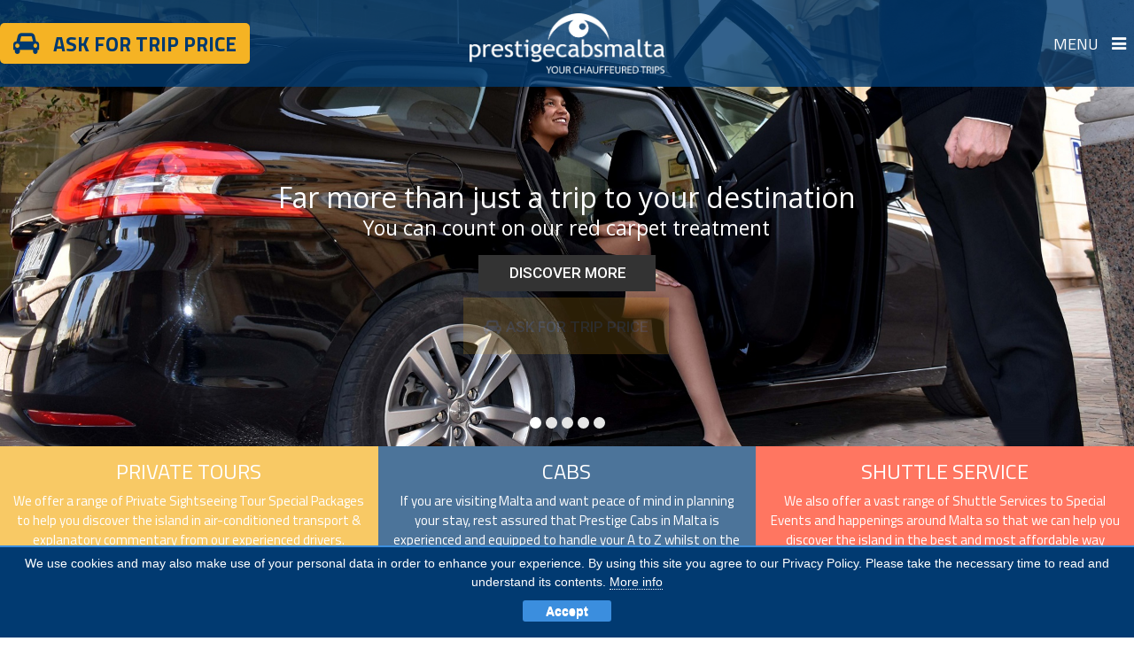

--- FILE ---
content_type: text/html; charset=UTF-8
request_url: https://prestigecabsmalta.com/?redirect=246
body_size: 20210
content:
<!DOCTYPE html>
<html lang="en-GB" prefix="og: http://ogp.me/ns#">
<head>
	<meta charset="UTF-8">
	<meta name="viewport" content="width=device-width, initial-scale=1">

	<link rel="profile" href="https://gmpg.org/xfn/11">
	<link rel="pingback" href="https://prestigecabsmalta.com/xmlrpc.php">

	<title>Prestige Cabs Malta&nbsp; - &nbsp;Home - Prestige Cabs Malta</title>

	<script>
(function(i,s,o,g,r,a,m){i['GoogleAnalyticsObject']=r;i[r]=i[r]||function(){
(i[r].q=i[r].q||[]).push(arguments)},i[r].l=1*new Date();a=s.createElement(o),
m=s.getElementsByTagName(o)[0];a.async=1;a.src=g;m.parentNode.insertBefore(a,m)
})(window,document,'script','//www.google-analytics.com/analytics.js','ga');
ga('create','UA-38642396-1', 'auto');
ga('send', 'pageview');
</script>
<meta name='robots' content='index, follow, max-image-preview:large, max-snippet:-1, max-video-preview:-1' />
<meta property="og:locale" content="en_GB" />
<meta property="og:type" content="website" />
<meta property="og:title" content="Prestige Cabs Malta" />
<meta property="og:url" content="https://prestigecabsmalta.com" />
<meta property="og:site_name" content="Prestige Cabs Malta" />

	<!-- This site is optimized with the Yoast SEO plugin v17.8 - https://yoast.com/wordpress/plugins/seo/ -->
	<link rel="canonical" href="https://prestigecabsmalta.com/" />
	<meta property="og:locale" content="en_GB" />
	<meta property="og:type" content="website" />
	<meta property="og:title" content="Home - Prestige Cabs Malta" />
	<meta property="og:url" content="https://prestigecabsmalta.com/" />
	<meta property="og:site_name" content="Prestige Cabs Malta" />
	<meta property="article:publisher" content="https://www.facebook.com/prestigecabsmalta" />
	<meta property="article:modified_time" content="2020-10-22T09:01:00+00:00" />
	<meta name="twitter:card" content="summary" />
	<meta name="twitter:site" content="@prestigecabsmt" />
	<meta name="twitter:label1" content="Estimated reading time" />
	<meta name="twitter:data1" content="7 minutes" />
	<script type="application/ld+json" class="yoast-schema-graph">{"@context":"https://schema.org","@graph":[{"@type":"WebSite","@id":"https://prestigecabsmalta.com/#website","url":"https://prestigecabsmalta.com/","name":"Prestige Cabs Malta","description":"","potentialAction":[{"@type":"SearchAction","target":{"@type":"EntryPoint","urlTemplate":"https://prestigecabsmalta.com/?s={search_term_string}"},"query-input":"required name=search_term_string"}],"inLanguage":"en-GB"},{"@type":"WebPage","@id":"https://prestigecabsmalta.com/#webpage","url":"https://prestigecabsmalta.com/","name":"Home - Prestige Cabs Malta","isPartOf":{"@id":"https://prestigecabsmalta.com/#website"},"datePublished":"2017-05-24T15:36:18+00:00","dateModified":"2020-10-22T09:01:00+00:00","breadcrumb":{"@id":"https://prestigecabsmalta.com/#breadcrumb"},"inLanguage":"en-GB","potentialAction":[{"@type":"ReadAction","target":["https://prestigecabsmalta.com/"]}]},{"@type":"BreadcrumbList","@id":"https://prestigecabsmalta.com/#breadcrumb","itemListElement":[{"@type":"ListItem","position":1,"name":"Home"}]}]}</script>
	<!-- / Yoast SEO plugin. -->


<link rel='dns-prefetch' href='//code.jquery.com' />
<link rel='dns-prefetch' href='//maxcdn.bootstrapcdn.com' />
<link rel='dns-prefetch' href='//hammerjs.github.io' />
<link rel='dns-prefetch' href='//www.google.com' />
<link rel='dns-prefetch' href='//s.w.org' />
<link rel='dns-prefetch' href='//fonts.googleapis.com' />
<link rel='dns-prefetch' href='//fonts.gstatic.com' />
<link rel='dns-prefetch' href='//ajax.googleapis.com' />
<link rel='dns-prefetch' href='//apis.google.com' />
<link rel='dns-prefetch' href='//google-analytics.com' />
<link rel='dns-prefetch' href='//www.google-analytics.com' />
<link rel='dns-prefetch' href='//ssl.google-analytics.com' />
<link rel='dns-prefetch' href='//youtube.com' />
<link rel='dns-prefetch' href='//s.gravatar.com' />
		<!-- This site uses the Google Analytics by MonsterInsights plugin v8.10.0 - Using Analytics tracking - https://www.monsterinsights.com/ -->
		<!-- Note: MonsterInsights is not currently configured on this site. The site owner needs to authenticate with Google Analytics in the MonsterInsights settings panel. -->
					<!-- No UA code set -->
				<!-- / Google Analytics by MonsterInsights -->
		<link rel='stylesheet' id='font-awesome-css'  href='https://prestigecabsmalta.com/wp-content/plugins/menu-icons/vendor/codeinwp/icon-picker/css/types/font-awesome.min.css?ver=4.7.0' type='text/css' media='all' />
<link rel='stylesheet' id='menu-icons-extra-css'  href='https://prestigecabsmalta.com/wp-content/plugins/menu-icons/css/extra.min.css?ver=0.12.8' type='text/css' media='all' />
<link rel='stylesheet' id='wp-block-library-css'  href='https://prestigecabsmalta.com/wp-includes/css/dist/block-library/style.min.css?ver=549450336a999082380c0099f87d23dc' type='text/css' media='all' />
<link rel='stylesheet' id='contact-form-7-css'  href='https://prestigecabsmalta.com/wp-content/plugins/contact-form-7/includes/css/styles.css?ver=5.4.1' type='text/css' media='all' />
<link rel='stylesheet' id='rs-plugin-settings-css'  href='https://prestigecabsmalta.com/wp-content/plugins/revslider/public/assets/css/rs6.css?ver=6.2.21' type='text/css' media='all' />
<style id='rs-plugin-settings-inline-css' type='text/css'>
#rs-demo-id {}
</style>
<link rel='stylesheet' id='lightgallery-css'  href='https://prestigecabsmalta.com/wp-content/plugins/tourmaster/plugins/lightgallery/lightgallery.css?ver=549450336a999082380c0099f87d23dc' type='text/css' media='all' />
<link rel='stylesheet' id='elegant-font-css'  href='https://prestigecabsmalta.com/wp-content/plugins/tourmaster/plugins/elegant-font/style.css?ver=549450336a999082380c0099f87d23dc' type='text/css' media='all' />
<link rel='stylesheet' id='tourmaster-style-css'  href='https://prestigecabsmalta.com/wp-content/plugins/tourmaster/tourmaster.css?ver=4.1.4' type='text/css' media='all' />
<link rel='stylesheet' id='tourmaster-custom-style-css'  href='https://prestigecabsmalta.com/wp-content/uploads/tourmaster-style-custom.css?1764062019&#038;ver=549450336a999082380c0099f87d23dc' type='text/css' media='all' />
<link rel='stylesheet' id='extendify-sdk-utility-classes-css'  href='https://prestigecabsmalta.com/wp-content/plugins/wp-mail-logging/lib/vendor/redux-framework/redux-core/extendify-sdk/public/build/extendify-utilities.css?ver=11.7' type='text/css' media='all' />
<link rel='stylesheet' id='bootstrap-css'  href='https://maxcdn.bootstrapcdn.com/bootstrap/3.3.7/css/bootstrap.min.css?ver=549450336a999082380c0099f87d23dc' type='text/css' media='all' />
<link rel='stylesheet' id='style-css'  href='https://prestigecabsmalta.com/wp-content/themes/prestige/style.css?ver=549450336a999082380c0099f87d23dc' type='text/css' media='all' />
<link rel='stylesheet' id='js_composer_front-css'  href='https://prestigecabsmalta.com/wp-content/plugins/js_composer/assets/css/js_composer.min.css?ver=6.4.0' type='text/css' media='all' />
<link rel='stylesheet' id='essb-compiledcache-css'  href='https://prestigecabsmalta.com/wp-content/easysocialsharebuttons-assets/compiled/2566c291e59e185c12a331fef1e235f3.css?ver=7.3' type='text/css' media='all' />
<script type='text/javascript' src='https://prestigecabsmalta.com/wp-includes/js/jquery/jquery.min.js?ver=3.5.1' id='jquery-core-js'></script>
<script type='text/javascript' src='https://prestigecabsmalta.com/wp-includes/js/jquery/jquery-migrate.min.js?ver=3.3.2' id='jquery-migrate-js'></script>
<script type='text/javascript' src='https://prestigecabsmalta.com/wp-content/plugins/revslider/public/assets/js/rbtools.min.js?ver=6.2.21' id='tp-tools-js'></script>
<script type='text/javascript' src='https://prestigecabsmalta.com/wp-content/plugins/revslider/public/assets/js/rs6.min.js?ver=6.2.21' id='revmin-js'></script>
<script type='text/javascript' id='ga_events_main_script-js-extra'>
/* <![CDATA[ */
var ga_options = {"anonymizeip":"","advanced":"","snippet_type":"universal","tracking_id":"UA-38642396-1","gtm_id":"","domain":"","click_elements":[{"name":"wpcf7-form-control wpcf7-submit","type":"class","category":"Contact","action":"submit","label":"SubmitMessage","value":"","bounce":"true"},{"name":"rsda-btn-subtext btn-tp-blue btn-menu-cab","type":"class","category":"Book","action":"Submit","label":"Book Your Cab","value":"","bounce":"false"},{"name":"tourmaster-tour-booking-submit","type":"class","category":"MedTour","action":"submit","label":"Proceed Booking","value":"","bounce":"false"}],"scroll_elements":[],"link_clicks_delay":"120","download_tracking_type":["pdf","mp3","pptx","docx"],"force_snippet":"none"};
var gaePlaceholders = {"is_front_page":"1","page_title":"Home"};
/* ]]> */
</script>
<script type='text/javascript' src='https://prestigecabsmalta.com/wp-content/plugins/wp-google-analytics-events/js/main.js?ver=1.0' id='ga_events_main_script-js'></script>
<script type='text/javascript' src='https://code.jquery.com/ui/1.12.1/jquery-ui.min.js?ver=549450336a999082380c0099f87d23dc' id='jquery-ui-js-js'></script>
<script type='text/javascript' src='https://maxcdn.bootstrapcdn.com/bootstrap/3.3.7/js/bootstrap.min.js?ver=549450336a999082380c0099f87d23dc' id='bootstrap-js-js'></script>
<script type='text/javascript' src='https://hammerjs.github.io/dist/hammer.min.js?ver=549450336a999082380c0099f87d23dc' id='hammer-js-js'></script>
<script type='text/javascript' src='https://prestigecabsmalta.com/wp-content/themes/prestige/js/jquery.slimscroll.min.js?ver=1.3.8' id='jquery-slimscroll-js'></script>
<script type='text/javascript' id='pc-ajax-script-js-extra'>
/* <![CDATA[ */
var pcAjaxObject = {"ajax_url":"https:\/\/prestigecabsmalta.com\/wp-admin\/admin-ajax.php"};
/* ]]> */
</script>
<script type='text/javascript' src='https://prestigecabsmalta.com/wp-content/themes/prestige/js/pc-ajax-script.js?ver=549450336a999082380c0099f87d23dc' id='pc-ajax-script-js'></script>
<link rel="https://api.w.org/" href="https://prestigecabsmalta.com/wp-json/" /><link rel="alternate" type="application/json" href="https://prestigecabsmalta.com/wp-json/wp/v2/pages/45" /><link rel="EditURI" type="application/rsd+xml" title="RSD" href="https://prestigecabsmalta.com/xmlrpc.php?rsd" />
<link rel="wlwmanifest" type="application/wlwmanifest+xml" href="https://prestigecabsmalta.com/wp-includes/wlwmanifest.xml" /> 
<link rel='shortlink' href='https://prestigecabsmalta.com/' />
<link rel="alternate" type="application/json+oembed" href="https://prestigecabsmalta.com/wp-json/oembed/1.0/embed?url=https%3A%2F%2Fprestigecabsmalta.com%2F" />
<link rel="alternate" type="text/xml+oembed" href="https://prestigecabsmalta.com/wp-json/oembed/1.0/embed?url=https%3A%2F%2Fprestigecabsmalta.com%2F&#038;format=xml" />
<meta name="framework" content="Redux 4.3.3" />
<script type="text/javascript">var essb_settings = {"ajax_url":"https:\/\/prestigecabsmalta.com\/wp-admin\/admin-ajax.php","essb3_nonce":"936aca18d3","essb3_plugin_url":"https:\/\/prestigecabsmalta.com\/wp-content\/plugins\/easy-social-share-buttons3","essb3_stats":false,"essb3_ga":false,"blog_url":"https:\/\/prestigecabsmalta.com\/","post_id":"45"};</script><meta name="generator" content="Powered by WPBakery Page Builder - drag and drop page builder for WordPress."/>
<meta name="generator" content="Powered by Slider Revolution 6.2.21 - responsive, Mobile-Friendly Slider Plugin for WordPress with comfortable drag and drop interface." />
<script type="text/javascript">function setREVStartSize(e){
			//window.requestAnimationFrame(function() {				 
				window.RSIW = window.RSIW===undefined ? window.innerWidth : window.RSIW;	
				window.RSIH = window.RSIH===undefined ? window.innerHeight : window.RSIH;	
				try {								
					var pw = document.getElementById(e.c).parentNode.offsetWidth,
						newh;
					pw = pw===0 || isNaN(pw) ? window.RSIW : pw;
					e.tabw = e.tabw===undefined ? 0 : parseInt(e.tabw);
					e.thumbw = e.thumbw===undefined ? 0 : parseInt(e.thumbw);
					e.tabh = e.tabh===undefined ? 0 : parseInt(e.tabh);
					e.thumbh = e.thumbh===undefined ? 0 : parseInt(e.thumbh);
					e.tabhide = e.tabhide===undefined ? 0 : parseInt(e.tabhide);
					e.thumbhide = e.thumbhide===undefined ? 0 : parseInt(e.thumbhide);
					e.mh = e.mh===undefined || e.mh=="" || e.mh==="auto" ? 0 : parseInt(e.mh,0);		
					if(e.layout==="fullscreen" || e.l==="fullscreen") 						
						newh = Math.max(e.mh,window.RSIH);					
					else{					
						e.gw = Array.isArray(e.gw) ? e.gw : [e.gw];
						for (var i in e.rl) if (e.gw[i]===undefined || e.gw[i]===0) e.gw[i] = e.gw[i-1];					
						e.gh = e.el===undefined || e.el==="" || (Array.isArray(e.el) && e.el.length==0)? e.gh : e.el;
						e.gh = Array.isArray(e.gh) ? e.gh : [e.gh];
						for (var i in e.rl) if (e.gh[i]===undefined || e.gh[i]===0) e.gh[i] = e.gh[i-1];
											
						var nl = new Array(e.rl.length),
							ix = 0,						
							sl;					
						e.tabw = e.tabhide>=pw ? 0 : e.tabw;
						e.thumbw = e.thumbhide>=pw ? 0 : e.thumbw;
						e.tabh = e.tabhide>=pw ? 0 : e.tabh;
						e.thumbh = e.thumbhide>=pw ? 0 : e.thumbh;					
						for (var i in e.rl) nl[i] = e.rl[i]<window.RSIW ? 0 : e.rl[i];
						sl = nl[0];									
						for (var i in nl) if (sl>nl[i] && nl[i]>0) { sl = nl[i]; ix=i;}															
						var m = pw>(e.gw[ix]+e.tabw+e.thumbw) ? 1 : (pw-(e.tabw+e.thumbw)) / (e.gw[ix]);					
						newh =  (e.gh[ix] * m) + (e.tabh + e.thumbh);
					}				
					if(window.rs_init_css===undefined) window.rs_init_css = document.head.appendChild(document.createElement("style"));					
					document.getElementById(e.c).height = newh+"px";
					window.rs_init_css.innerHTML += "#"+e.c+"_wrapper { height: "+newh+"px }";				
				} catch(e){
					console.log("Failure at Presize of Slider:" + e)
				}					   
			//});
		  };</script>
<style type="text/css" data-type="vc_custom-css">.pc-home-about-buttons a {
    display: inline-block !important;
    width: auto !important;
    margin: 15px 20px;
}

a#in-content-book-cab-button { max-width: 300px; margin: 0 auto; text-align: center; justify-content: center; display:flex; color:#fff; }
a#in-content-book-cab-button:hover { opacity:1; color:#003a70; }
a#in-content-book-cab-button:hover i {color:#003a70; }
a#in-content-book-cab-button i { padding-left:0; color:#fff; }

.pc-cta > div { padding:0 !important; }
.owl-item.active {
    min-height: 194px !important;
}</style><style type="text/css" data-type="vc_shortcodes-custom-css">.vc_custom_1526386538271{margin-bottom: 40px !important;padding-top: 25px !important;}.vc_custom_1526383342762{margin-bottom: 0px !important;background-color: #e7e7e7 !important;}.vc_custom_1599051854234{padding-top: 0px !important;padding-right: 0px !important;padding-bottom: 0px !important;padding-left: 0px !important;background-image: url(//prestigecabsmalta.com/wp-content/uploads/2017/05/Prestige-Cabs-CTA-1.jpg?id=48) !important;background-position: center !important;background-repeat: no-repeat !important;background-size: cover !important;}.vc_custom_1543313888617{background-color: #f4f4f4 !important;}.vc_custom_1526383393757{background-color: #ffffff !important;}.vc_custom_1495713330004{padding-top: 80px !important;padding-bottom: 80px !important;background-image: url(//prestigecabsmalta.com/wp-content/uploads/2017/05/Prestige-Cabs-Fleet-BG.jpg?id=60) !important;background-position: center;background-repeat: no-repeat !important;background-size: cover !important;}.vc_custom_1599052351510{padding-top: 50px !important;padding-bottom: 50px !important;background-image: url(//prestigecabsmalta.com/wp-content/uploads/2017/05/prestigecabsmalta_uphoto_banner.jpg?id=101) !important;background-position: center !important;background-repeat: no-repeat !important;background-size: cover !important;}.vc_custom_1497343689869{margin-bottom: 0px !important;}.vc_custom_1526383849856{margin-bottom: 60px !important;}.vc_custom_1495713382875{margin-bottom: 0px !important;}.vc_custom_1599052321951{padding-top: 50px !important;padding-right: 30px !important;padding-bottom: 50px !important;padding-left: 30px !important;}.vc_custom_1526657522178{padding-top: 20px !important;padding-right: 20px !important;padding-bottom: 20px !important;padding-left: 20px !important;}.vc_custom_1526286348765{margin-bottom: 0px !important;}.vc_custom_1526384128935{margin-bottom: 60px !important;}.vc_custom_1526385933768{padding-right: 30% !important;padding-left: 30% !important;}.vc_custom_1497344332242{margin-bottom: 0px !important;}.vc_custom_1574105210816{padding-top: 20px !important;padding-right: 20px !important;padding-bottom: 20px !important;padding-left: 20px !important;}</style><noscript><style> .wpb_animate_when_almost_visible { opacity: 1; }</style></noscript></head>

<body class="home page-template-default page page-id-45 tourmaster-body essb-7.3 wpb-js-composer js-comp-ver-6.4.0 vc_responsive" >
	
    <!-- Sidebar Toggle Menu-->
    <div id="sidebar-wrapper">
        <div class="sidebar-wrapper-scroll" ><div class="sidebar-wrapper-outer">
            
            <div class="sidebar-wrapper-inner">
                <i class="sidebar-menu-toggle fa fa-times-circle"></i>
                <aside id="nav_menu-2" class="widget widget_nav_menu"><span class="widget-title">Menu</span><div class="menu-main-menu-container"><ul id="menu-main-menu" class="menu"><li id="menu-item-43" class="menu-item menu-item-type-post_type menu-item-object-page menu-item-43"><a href="https://prestigecabsmalta.com/tours-excursions/">Private Tours And Excursions</a></li>
<li id="menu-item-40" class="menu-item menu-item-type-post_type menu-item-object-page menu-item-40"><a href="https://prestigecabsmalta.com/airport-shuttle/">Shuttle Service</a></li>
<li id="menu-item-36" class="menu-item menu-item-type-post_type menu-item-object-page menu-item-36"><a href="https://prestigecabsmalta.com/cabs/">Cabs Malta</a></li>
<li id="menu-item-41" class="menu-item menu-item-type-post_type menu-item-object-page menu-item-41"><a href="https://prestigecabsmalta.com/news-offers/">News &#038; Offers</a></li>
<li id="menu-item-176" class="menu-item menu-item-type-post_type menu-item-object-page menu-item-176"><a href="https://prestigecabsmalta.com/about/">About</a></li>
<li id="menu-item-38" class="menu-item menu-item-type-post_type menu-item-object-page menu-item-38"><a href="https://prestigecabsmalta.com/contact/">Contact</a></li>
</ul></div></aside><aside id="custom_html-4" class="widget_text widget widget_custom_html"><div class="textwidget custom-html-widget"><a href="#" class="rsda-btn-subtext btn-tp-blue btn-menu-cab" data-toggle="modal" data-target="#contact-modal"><i  class="fa fa-car"></i><div style="margin:0 auto"><span class="btn-title" style="font-size:24px">Ask for Trip Price</span></div></a>
<a href="/tours-and-excursions/" class="rsda-btn-subtext btn-tp-blue btn-menu-tours"><i class="fa fa-map"></i><div style="margin:0 auto"><span class="btn-title" style="font-size:24px">Book Your Tour</span></div></a></div></aside><aside id="search-3" class="widget widget_search">
<form role="search" method="get" class="search-form" action="https://prestigecabsmalta.com/">	
	<input type="search" class="search-field" placeholder="Search &hellip;" value="" name="s" />
	<button type="submit" class="search-submit"><i class="icon-rs-seach"></i></button>
</form>
</aside><aside id="custom_html-5" class="widget_text widget widget_custom_html"><div class="textwidget custom-html-widget"><a href="/uphoto-team-building-package/" ><img src="/wp-content/uploads/2018/03/UPM-Team-Building-Animated-Ad.gif" alt="Photographic Team building Tours in Malta" /></a></div></aside>            </div>
            
            <div class="copyright">
                <a class="copyright-icon" href="/"></a>
                <p>&copy; 2026 Prestige Cabs Malta. All Rights Reserved.</p>
                <div class="menu-social-menu-container"><ul id="menu-social-menu" class="menu"><li id="menu-item-7" class="menu-item menu-item-type-custom menu-item-object-custom menu-item-7"><a href="https://www.facebook.com/prestigecabsmalta"><i class="_mi fa fa-facebook" aria-hidden="true" style="font-size:1.5em;"></i><span class="visuallyhidden">Facebook</span></a></li>
<li id="menu-item-8" class="menu-item menu-item-type-custom menu-item-object-custom menu-item-8"><a href="https://www.instagram.com/prestigecabs/"><i class="_mi fa fa-instagram" aria-hidden="true" style="font-size:1.5em;"></i><span class="visuallyhidden">Instagram</span></a></li>
<li id="menu-item-10" class="menu-item menu-item-type-custom menu-item-object-custom menu-item-10"><a href="https://www.linkedin.com/company-beta/2732196/"><i class="_mi fa fa-linkedin" aria-hidden="true" style="font-size:1.5em;"></i><span class="visuallyhidden">LinkedIn</span></a></li>
<li id="menu-item-11" class="menu-item menu-item-type-custom menu-item-object-custom menu-item-11"><a href="https://www.tripadvisor.co.uk/Attraction_Review-g190327-d4492861-Reviews-Prestige_Cabs_Malta_Private_Tours-Sliema_Island_of_Malta.html"><i class="_mi fa fa-tripadvisor" aria-hidden="true" style="font-size:1.5em;"></i><span class="visuallyhidden">Trip Advisor</span></a></li>
</ul></div>            </div>
            
        </div></div>
               
    </div>
    <!-- /#sidebar-wrapper -->
    
    <div id="page-wrapper">

		<div class="page-wrapper-overlay"></div>

		
        <header id="masthead" class="">
            <div class="container">
            	<a href="#" class="rsda-btn-subtext btn-tp-blue btn-menu-cab" data-toggle="modal" data-target="#contact-modal" rel="noopener noreferrer">
                	<i class="fa fa-car"></i>
                    	<div>
                        	<span class="btn-title">Ask <span class="responsive-text">for Trip</span> Price</span>
                        </div>
                </a>
                <a class="header-logo" href="/" ><img class="" src="/wp-content/themes/prestige/images/prestige-cabs-white.png" alt="Prestige Cabs Malta" /></a>
                <a class="header-icon" href="/"></a>
                
                <a href="javascript:void(0);" class="header-menu-toggle sidebar-menu-toggle">
                	Menu
                    <span class="menu-icon fa-stack fa-lg">
                    	                    	<i class="fa fa-bars fa-stack-1x"></i>
                    </span>
                </a>   
            </div>           
        </header><!-- #masthead -->	
    
    	    
        <div id="content" class="site-content container">	

<div id="primary">	    
    
    <div class="row content-area">

		<div data-vc-full-width="true" data-vc-full-width-init="false" data-vc-stretch-content="true" class="vc_row wpb_row vc_row-fluid vc_row-no-padding"><div class="wpb_column vc_column_container vc_col-sm-12"><div class="vc_column-inner"><div class="wpb_wrapper">
			<!-- START Home Slider REVOLUTION SLIDER 6.2.21 --><p class="rs-p-wp-fix"></p>
			<rs-module-wrap id="rev_slider_1_1_wrapper" data-source="gallery" style="background:transparent;padding:0;">
				<rs-module id="rev_slider_1_1" style="" data-version="6.2.21">
					<rs-slides>
						<rs-slide data-key="rs-8" data-title="Slide" data-thumb="//prestigecabsmalta.com/wp-content/uploads/2018/04/Prestige-Cabs-Malta-Driver-100x50.jpg" data-anim="ei:d;eo:d;s:600;r:0;t:fade;sl:d;">
							<img src="//prestigecabsmalta.com/wp-content/plugins/revslider/public/assets/assets/dummy.png" title="Home" data-lazyload="//prestigecabsmalta.com/wp-content/uploads/2018/04/Prestige-Cabs-Malta-Driver.jpg" class="rev-slidebg" data-no-retina>
<!--
							--><rs-layer
								id="slider-1-slide-8-layer-1" 
								data-type="text"
								data-color="#ffffff"
								data-rsp_ch="on"
								data-xy="x:c;y:c;yo:-50px;"
								data-text="s:55;l:22;a:inherit;"
								data-vbility="t,t,f,f"
								data-frame_0="sX:0.9;sY:0.9;"
								data-frame_1="st:590;sR:590;"
								data-frame_999="o:0;e:back.in;st:w;sp:500;sR:8110;"
								style="z-index:5;font-family:Open Sans;"
							>Far more than just a trip to your destination 
							</rs-layer><!--

							--><rs-layer
								id="slider-1-slide-8-layer-3" 
								data-type="text"
								data-color="#ffffff"
								data-rsp_ch="on"
								data-xy="x:c;y:c;yo:10px;"
								data-text="s:40;l:22;a:inherit;"
								data-vbility="t,t,f,f"
								data-frame_0="y:50px;"
								data-frame_1="st:1220;sp:700;sR:1220;"
								data-frame_999="o:0;st:w;sR:7080;"
								style="z-index:6;font-family:Open Sans;"
							>You can count on our red carpet treatment 
							</rs-layer><!--

							--><rs-layer
								id="slider-1-slide-8-layer-8" 
								class="rev-btn"
								data-type="button"
								data-color="rgba(255,255,255,1)"
								data-xy="x:c;y:c;yo:98px;"
								data-text="s:17;l:17;fw:500;a:center;"
								data-dim="w:200px;"
								data-actions='o:click;a:simplelink;target:_self;url:/#Welcome-to-Prestige-Cabs;'
								data-rsp_bd="off"
								data-padding="t:12;r:35;b:12;l:35;"
								data-frame_1="st:2220;sp:230;sR:2220;"
								data-frame_999="o:0;e:power2.in;st:w;sp:1000;sR:6550;"
								data-frame_hover="c:#333;bgc:#fff;boc:#000;bor:0px,0px,0px,0px;bos:solid;oX:50;oY:50;sp:0;"
								style="z-index:7;background-color:#333333;font-family:Roboto;cursor:pointer;outline:none;box-shadow:none;box-sizing:border-box;-moz-box-sizing:border-box;-webkit-box-sizing:border-box;"
							>DISCOVER MORE 
							</rs-layer><!--

							--><rs-layer
								id="slider-1-slide-8-layer-11" 
								data-type="button"
								data-color="#ffffff"
								data-rsp_ch="on"
								data-xy="x:c;y:c;yo:200px;"
								data-text="s:17;l:41;a:center;"
								data-dim="w:400px;h:110px;"
								data-vbility="t,t,f,f"
								data-frame_1="st:2550;sp:220;sR:2550;"
								data-frame_999="o:0;st:w;sR:6230;"
								style="z-index:9;background-color:#f5b324;font-family:Roboto;"
							><br/><div><a  style="color:#fff; line-height:80px; font-size:17px !important; font-weight:500; font-family:Roboto; width:400px !important; height:41px !important;" href="#" data-toggle="modal" data-target="#contact-modal"><i class="fa fa-car" style="padding-right:10px;"></i>ASK FOR TRIP PRICE</a></div>
 
							</rs-layer><!--
-->						</rs-slide>
						<rs-slide data-key="rs-14" data-title="Slide" data-thumb="//prestigecabsmalta.com/wp-content/uploads/2018/04/Prestige-Cabs-Malta-tours-copy-100x50.jpg" data-anim="ei:d;eo:d;s:600;r:0;t:fade;sl:d;">
							<img src="//prestigecabsmalta.com/wp-content/plugins/revslider/public/assets/assets/dummy.png" title="Home" data-lazyload="//prestigecabsmalta.com/wp-content/uploads/2018/04/Prestige-Cabs-Malta-tours-copy.jpg" class="rev-slidebg" data-no-retina>
<!--
							--><rs-layer
								id="slider-1-slide-14-layer-1" 
								data-type="text"
								data-color="#000000"
								data-rsp_ch="on"
								data-xy="x:c;y:c;yo:-50px;"
								data-text="s:55;l:22;a:inherit;"
								data-vbility="t,t,f,f"
								data-frame_0="sX:0.9;sY:0.9;"
								data-frame_1="st:590;sR:590;"
								data-frame_999="o:0;e:back.in;st:w;sp:500;sR:8110;"
								style="z-index:5;font-family:Open Sans;"
							>We are explorers, travellers & photographers 
							</rs-layer><!--

							--><rs-layer
								id="slider-1-slide-14-layer-3" 
								data-type="text"
								data-color="#000000"
								data-rsp_ch="on"
								data-xy="x:c;y:c;yo:10px;"
								data-text="s:40;l:22;a:inherit;"
								data-vbility="t,t,f,f"
								data-frame_0="y:50px;"
								data-frame_1="st:1220;sp:700;sR:1220;"
								data-frame_999="o:0;st:w;sR:7080;"
								style="z-index:6;font-family:Open Sans;"
							> Discover the island in the best & most affordable way possible 
							</rs-layer><!--

							--><rs-layer
								id="slider-1-slide-14-layer-8" 
								class="rev-btn"
								data-type="button"
								data-color="rgba(255,255,255,1)"
								data-xy="x:c;y:c;yo:98px;"
								data-text="s:17;l:17;fw:500;a:inherit;"
								data-actions='o:click;a:simplelink;target:_self;url:/tours-and-excursions/;'
								data-rsp_bd="off"
								data-padding="t:12;r:35;b:12;l:35;"
								data-frame_1="st:2220;sR:2220;"
								data-frame_999="o:0;e:power2.in;st:w;sp:1000;sR:6480;"
								data-frame_hover="c:#ffcc00;bgc:#fff;boc:#000;bor:0px,0px,0px,0px;bos:solid;oX:50;oY:50;sp:0;"
								style="z-index:7;background-color:#ffcc00;font-family:Roboto;cursor:pointer;outline:none;box-shadow:none;box-sizing:border-box;-moz-box-sizing:border-box;-webkit-box-sizing:border-box;"
							>PRIVATE TOURS 
							</rs-layer><!--
-->						</rs-slide>
						<rs-slide data-key="rs-16" data-title="Slide" data-thumb="//prestigecabsmalta.com/wp-content/uploads/2017/09/prestigecabsmalta_home_banner_12-100x50.jpg" data-anim="ei:d;eo:d;s:600;r:0;t:fade;sl:d;">
							<img src="//prestigecabsmalta.com/wp-content/plugins/revslider/public/assets/assets/dummy.png" title="Home" data-lazyload="//prestigecabsmalta.com/wp-content/uploads/2017/09/prestigecabsmalta_home_banner_12.jpg" class="rev-slidebg" data-no-retina>
<!--
							--><rs-layer
								id="slider-1-slide-16-layer-1" 
								data-type="text"
								data-color="#ffffff"
								data-rsp_ch="on"
								data-xy="x:c;y:c;yo:-49px;"
								data-text="s:55;l:22;fw:600;a:inherit;"
								data-vbility="t,t,f,f"
								data-frame_0="sX:0.9;sY:0.9;"
								data-frame_1="st:590;sR:590;"
								data-frame_999="o:0;e:back.in;st:w;sp:500;sR:8110;"
								style="z-index:5;font-family:Open Sans;"
							>Peace of mind in planning to get to your events 
							</rs-layer><!--

							--><rs-layer
								id="slider-1-slide-16-layer-3" 
								data-type="text"
								data-color="#ffffff"
								data-rsp_ch="on"
								data-xy="x:c;y:c;yo:10px;"
								data-text="s:40;l:22;a:inherit;"
								data-vbility="t,t,f,f"
								data-frame_0="y:50px;"
								data-frame_1="st:1220;sp:700;sR:1220;"
								data-frame_999="o:0;st:w;sR:7080;"
								style="z-index:6;font-family:Open Sans;"
							>We are experienced & equipped to handle your A to Z 
							</rs-layer><!--

							--><rs-layer
								id="slider-1-slide-16-layer-12" 
								class="rev-btn"
								data-type="button"
								data-color="rgba(255,255,255,1)"
								data-xy="x:c;y:c;yo:97px;"
								data-text="s:17;l:17;fw:500;a:inherit;"
								data-actions='o:click;a:simplelink;target:_self;url:/shuttle-service/;'
								data-rsp_bd="off"
								data-padding="t:12;r:35;b:12;l:35;"
								data-frame_1="st:2220;sR:2220;"
								data-frame_999="o:0;e:power2.in;st:w;sp:1000;sR:6480;"
								data-frame_hover="c:#ff3c1f;bgc:#fff;boc:#000;bor:0px,0px,0px,0px;bos:solid;oX:50;oY:50;sp:0;"
								style="z-index:7;background-color:#ff3c1f;font-family:Roboto;cursor:pointer;outline:none;box-shadow:none;box-sizing:border-box;-moz-box-sizing:border-box;-webkit-box-sizing:border-box;"
							>SHUTTLES 
							</rs-layer><!--
-->						</rs-slide>
						<rs-slide data-key="rs-13" data-title="Slide" data-thumb="//prestigecabsmalta.com/wp-content/uploads/2017/09/prestigecabsmalta_home_banner_11-100x50.jpg" data-anim="ei:d;eo:d;s:600;r:0;t:fade;sl:d;">
							<img src="//prestigecabsmalta.com/wp-content/plugins/revslider/public/assets/assets/dummy.png" title="Home" data-lazyload="//prestigecabsmalta.com/wp-content/uploads/2017/09/prestigecabsmalta_home_banner_11.jpg" class="rev-slidebg" data-no-retina>
<!--
							--><rs-layer
								id="slider-1-slide-13-layer-1" 
								data-type="text"
								data-color="#ffffff"
								data-rsp_ch="on"
								data-xy="x:c;y:c;yo:-50px;"
								data-text="s:55;l:22;a:inherit;"
								data-vbility="t,t,f,f"
								data-frame_0="sX:0.9;sY:0.9;"
								data-frame_1="st:590;sR:590;"
								data-frame_999="o:0;e:back.in;st:w;sp:500;sR:8110;"
								style="z-index:5;font-family:Open Sans;"
							>Exclusive transfers around the Maltese Islands 
							</rs-layer><!--

							--><rs-layer
								id="slider-1-slide-13-layer-3" 
								data-type="text"
								data-color="#ffffff"
								data-rsp_ch="on"
								data-xy="x:c;y:c;yo:10px;"
								data-text="s:40;l:22;a:inherit;"
								data-vbility="t,t,f,f"
								data-frame_0="y:50px;"
								data-frame_1="st:1220;sp:700;sR:1220;"
								data-frame_999="o:0;st:w;sR:7080;"
								style="z-index:6;font-family:Open Sans;"
							>Organising day trips, business trips or corporate events 
							</rs-layer><!--

							--><rs-layer
								id="slider-1-slide-13-layer-12" 
								class="rev-btn"
								data-type="button"
								data-color="rgba(255,255,255,1)"
								data-xy="x:c;y:c;yo:96px;"
								data-text="s:17;l:17;fw:500;a:inherit;"
								data-actions='o:click;a:simplelink;target:_self;url:/corporate;'
								data-rsp_bd="off"
								data-padding="t:12;r:35;b:12;l:35;"
								data-frame_1="st:2220;sR:2220;"
								data-frame_999="o:0;e:power2.in;st:w;sp:1000;sR:6480;"
								data-frame_hover="c:#ed7800;bgc:#fff;boc:#000;bor:0px,0px,0px,0px;bos:solid;oX:50;oY:50;sp:0;"
								style="z-index:7;background-color:#ed7800;font-family:Roboto;cursor:pointer;outline:none;box-shadow:none;box-sizing:border-box;-moz-box-sizing:border-box;-webkit-box-sizing:border-box;"
							>CORPORATE PACKAGES 
							</rs-layer><!--
-->						</rs-slide>
						<rs-slide data-key="rs-12" data-title="Slide" data-thumb="//prestigecabsmalta.com/wp-content/uploads/2017/09/prestigecabsmalta_home_banner_8-100x50.jpg" data-anim="ei:d;eo:d;s:600;r:0;t:fade;sl:d;">
							<img src="//prestigecabsmalta.com/wp-content/plugins/revslider/public/assets/assets/dummy.png" title="Home" data-lazyload="//prestigecabsmalta.com/wp-content/uploads/2017/09/prestigecabsmalta_home_banner_8.jpg" class="rev-slidebg" data-no-retina>
<!--
							--><rs-layer
								id="slider-1-slide-12-layer-1" 
								data-type="text"
								data-color="#333333"
								data-rsp_ch="on"
								data-xy="x:c;y:c;yo:-50px;"
								data-text="s:55;l:22;a:inherit;"
								data-vbility="t,t,f,f"
								data-frame_0="sX:0.9;sY:0.9;"
								data-frame_1="st:590;sR:590;"
								data-frame_999="o:0;e:back.in;st:w;sp:500;sR:8110;"
								style="z-index:5;font-family:Open Sans;"
							>We go the extra mile for you 
							</rs-layer><!--

							--><rs-layer
								id="slider-1-slide-12-layer-3" 
								data-type="text"
								data-color="#333333"
								data-rsp_ch="on"
								data-xy="x:c;y:c;yo:10px;"
								data-text="s:40;l:22;a:inherit;"
								data-vbility="t,t,f,f"
								data-frame_0="y:50px;"
								data-frame_1="st:1220;sp:700;sR:1220;"
								data-frame_999="o:0;st:w;sR:7080;"
								style="z-index:6;font-family:Open Sans;"
							>A combination of comfortable travel & efficient service 
							</rs-layer><!--

							--><rs-layer
								id="slider-1-slide-12-layer-10" 
								class="rev-btn"
								data-type="button"
								data-color="rgba(255,255,255,1)"
								data-xy="x:c;y:c;yo:97px;"
								data-text="s:17;l:17;fw:500;a:inherit;"
								data-actions='o:click;a:simplelink;target:_self;url:/cabs;'
								data-rsp_bd="off"
								data-padding="t:12;r:35;b:12;l:35;"
								data-frame_1="st:2220;sR:2220;"
								data-frame_999="o:0;e:power2.in;st:w;sp:1000;sR:6480;"
								data-frame_hover="c:#003a70;bgc:#fff;boc:#000;bor:0px,0px,0px,0px;bos:solid;oX:50;oY:50;sp:0;"
								style="z-index:7;background-color:#003a70;font-family:Roboto;cursor:pointer;outline:none;box-shadow:none;box-sizing:border-box;-moz-box-sizing:border-box;-webkit-box-sizing:border-box;"
							>CABS 
							</rs-layer><!--
-->						</rs-slide>
					</rs-slides>
				</rs-module>
				<script type="text/javascript">
					setREVStartSize({c: 'rev_slider_1_1',rl:[1240,1024,768,480],el:[868],gw:[1240],gh:[868],type:'standard',justify:'',layout:'fullscreen',offsetContainer:'#prestige_services_slider_main',offset:'',mh:"0"});
					var	revapi1,
						tpj;
					function revinit_revslider11() {
					jQuery(function() {
						tpj = jQuery;
						revapi1 = tpj("#rev_slider_1_1");
						if(revapi1==undefined || revapi1.revolution == undefined){
							revslider_showDoubleJqueryError("rev_slider_1_1");
						}else{
							revapi1.revolution({
								sliderLayout:"fullscreen",
								visibilityLevels:"1240,1024,768,480",
								gridwidth:1240,
								gridheight:868,
								lazyType:"smart",
								spinner:"spinner3",
								perspective:600,
								perspectiveType:"local",
								editorheight:"868,768,960,720",
								responsiveLevels:"1240,1024,768,480",
								fullScreenOffsetContainer:"#prestige_services_slider_main",
								progressBar:{disableProgressBar:true},
								navigation: {
									mouseScrollNavigation:false,
									onHoverStop:false,
									arrows: {
										enable:true,
										style:"uranus",
										hide_onleave:true,
										left: {

										},
										right: {

										}
									},
									bullets: {
										enable:true,
										tmp:"<span class=\"tp-bullet-title\">{{title}}</span>",
										style:"ares"
									}
								},
								fallbacks: {
									allowHTML5AutoPlayOnAndroid:true
								},
							});
						}
						
					});
					} // End of RevInitScript
				if (document.readyState === "loading") window.addEventListener('DOMContentLoaded',function() { revinit_revslider11();}); else revinit_revslider11();
				</script>
				<script>
					var htmlDivCss = '	#rev_slider_1_1_wrapper rs-loader.spinner3 div { background-color: #FFFFFF !important; } ';
					var htmlDiv = document.getElementById('rs-plugin-settings-inline-css');
					if(htmlDiv) {
						htmlDiv.innerHTML = htmlDiv.innerHTML + htmlDivCss;
					}else{
						var htmlDiv = document.createElement('div');
						htmlDiv.innerHTML = '<style>' + htmlDivCss + '</style>';
						document.getElementsByTagName('head')[0].appendChild(htmlDiv.childNodes[0]);
					}
				</script>
				<script>
					var htmlDivCss = unescape("%23rev_slider_1_1_wrapper%20.uranus.tparrows%20%7B%0A%20%20width%3A50px%3B%0A%20%20height%3A50px%3B%0A%20%20background%3Argba%28255%2C255%2C255%2C0%29%3B%0A%20%7D%0A%20%23rev_slider_1_1_wrapper%20.uranus.tparrows%3Abefore%20%7B%0A%20width%3A50px%3B%0A%20height%3A50px%3B%0A%20line-height%3A50px%3B%0A%20font-size%3A40px%3B%0A%20transition%3Aall%200.3s%3B%0A-webkit-transition%3Aall%200.3s%3B%0A%20%7D%0A%20%0A%20%20%23rev_slider_1_1_wrapper%20.uranus.tparrows%3Ahover%3Abefore%20%7B%0A%20%20%20%20opacity%3A0.75%3B%0A%20%20%7D%0A%23rev_slider_1_1_wrapper%20.ares.tp-bullets%20%7B%0A%7D%0A%23rev_slider_1_1_wrapper%20.ares.tp-bullets%3Abefore%20%7B%0A%09content%3A%27%20%27%3B%0A%09position%3Aabsolute%3B%0A%09width%3A100%25%3B%0A%09height%3A100%25%3B%0A%09background%3Atransparent%3B%0A%09padding%3A10px%3B%0A%09margin-left%3A-10px%3Bmargin-top%3A-10px%3B%0A%09box-sizing%3Acontent-box%3B%0A%7D%0A%23rev_slider_1_1_wrapper%20.ares%20.tp-bullet%20%7B%0A%09width%3A13px%3B%0A%09height%3A13px%3B%0A%09position%3Aabsolute%3B%0A%09background%3A%23e5e5e5%3B%0A%09border-radius%3A50%25%3B%0A%09cursor%3A%20pointer%3B%0A%09box-sizing%3Acontent-box%3B%0A%7D%0A%23rev_slider_1_1_wrapper%20.ares%20.tp-bullet%3Ahover%2C%0A%23rev_slider_1_1_wrapper%20.ares%20.tp-bullet.selected%20%7B%0A%09background%3A%23ffffff%3B%0A%7D%0A%23rev_slider_1_1_wrapper%20.ares%20.tp-bullet-title%20%7B%0A%20%20position%3Aabsolute%3B%0A%20%20color%3A%23888888%3B%0A%20%20font-size%3A12px%3B%0A%20%20padding%3A0px%2010px%3B%0A%20%20font-weight%3A600%3B%0A%20%20right%3A27px%3B%0A%20%20top%3A-4px%3B%20%20%0A%20%20background%3Argba%28255%2C255%2C255%2C0.75%29%3B%0A%20%20visibility%3Ahidden%3B%0A%20%20transform%3Atranslatex%28-20px%29%3B%0A%20%20-webkit-transform%3Atranslatex%28-20px%29%3B%0A%20%20transition%3Atransform%200.3s%3B%0A%20%20-webkit-transition%3Atransform%200.3s%3B%0A%20%20line-height%3A20px%3B%0A%20%20white-space%3Anowrap%3B%0A%7D%20%20%20%20%20%0A%0A%23rev_slider_1_1_wrapper%20.ares%20.tp-bullet-title%3Aafter%20%7B%0A%20%20%20%20width%3A%200px%3B%0A%09height%3A%200px%3B%0A%09border-style%3A%20solid%3B%0A%09border-width%3A%2010px%200%2010px%2010px%3B%0A%09border-color%3A%20transparent%20transparent%20transparent%20rgba%28255%2C255%2C255%2C0.75%29%3B%0A%09content%3A%27%20%27%3B%0A%20%20%20%20position%3Aabsolute%3B%0A%20%20%20%20right%3A-10px%3B%0A%09top%3A0px%3B%0A%7D%0A%20%20%20%20%0A%23rev_slider_1_1_wrapper%20.ares%20.tp-bullet%3Ahover%20.tp-bullet-title%7B%0A%20%20visibility%3Avisible%3B%0A%20%20%20transform%3Atranslatex%280px%29%3B%0A%20%20-webkit-transform%3Atranslatex%280px%29%3B%0A%7D%0A%0A%23rev_slider_1_1_wrapper%20.ares%20.tp-bullet.selected%3Ahover%20.tp-bullet-title%20%7B%0A%20%20%20%20background%3A%23ffffff%3B%7D%0A%23rev_slider_1_1_wrapper%20.ares%20.tp-bullet.selected%3Ahover%20.tp-bullet-title%3Aafter%20%7B%0A%20%20border-color%3Atransparent%20transparent%20transparent%20%23ffffff%3B%0A%7D%0A%23rev_slider_1_1_wrapper%20.ares.tp-bullets%3Ahover%20.tp-bullet-title%20%7B%0A%20%20visibility%3Ahidden%3B%0A%20%20%0A%7D%0A%23rev_slider_1_1_wrapper%20.ares.tp-bullets%3Ahover%20.tp-bullet%3Ahover%20.tp-bullet-title%20%7B%0A%20%20%20%20visibility%3Avisible%3B%0A%20%20%20%20transform%3AtranslateX%280px%29%20translatey%280px%29%3B%0A%20%20-webkit-transform%3AtranslateX%280px%29%20translatey%280px%29%3B%0A%7D%0A%0A%0A%2F%2A%20VERTICAL%20%2A%2F%0A%23rev_slider_1_1_wrapper%20.ares.nav-dir-vertical.nav-pos-hor-left%20.tp-bullet-title%20%7B%20right%3Aauto%3B%20left%3A27px%3B%20%20transform%3Atranslatex%2820px%29%3B%20-webkit-transform%3Atranslatex%2820px%29%3B%7D%20%20%0A%23rev_slider_1_1_wrapper%20.ares.nav-dir-vertical.nav-pos-hor-left%20.tp-bullet-title%3Aafter%20%7B%20%0A%20%20border-width%3A%2010px%2010px%2010px%200%20%21important%3B%0A%20%20border-color%3A%20transparent%20rgba%28255%2C255%2C255%2C0.75%29%20transparent%20transparent%3B%0A%20%20right%3Aauto%20%21important%3B%0A%20%20left%3A-10px%20%21important%3B%20%20%20%0A%7D%0A%23rev_slider_1_1_wrapper%20.ares.nav-dir-vertical.nav-pos-hor-left%20.tp-bullet.selected%3Ahover%20.tp-bullet-title%3Aafter%20%7B%0A%20%20border-color%3A%20%20transparent%20%23ffffff%20transparent%20transparent%20%21important%3B%0A%7D%0A%0A%0A%0A%2F%2A%20HORIZONTAL%20BOTTOM%20%26%26%20CENTER%20%2A%2F%0A%23rev_slider_1_1_wrapper%20.ares.nav-dir-horizontal.nav-pos-ver-center%20.tp-bullet-title%2C%0A%23rev_slider_1_1_wrapper%20.ares.nav-dir-horizontal.nav-pos-ver-bottom%20.tp-bullet-title%20%7B%20top%3A-35px%3B%20left%3A50%25%3B%20right%3Aauto%3B%20transform%3A%20translateX%28-50%25%29%20translateY%28-10px%29%3B-webkit-transform%3A%20translateX%28-50%25%29%20translateY%28-10px%29%3B%20%7D%20%20%0A%0A%23rev_slider_1_1_wrapper%20.ares.nav-dir-horizontal.nav-pos-ver-center%20.tp-bullet-title%3Aafter%2C%0A%23rev_slider_1_1_wrapper%20.ares.nav-dir-horizontal.nav-pos-ver-bottom%20.tp-bullet-title%3Aafter%20%7B%20%0A%20%20border-width%3A%2010px%2010px%200px%2010px%3B%0A%20%20border-color%3A%20rgba%28255%2C255%2C255%2C0.75%29%20transparent%20transparent%20transparent%3B%0A%20%20right%3Aauto%3B%0A%20%20left%3A50%25%3B%0A%20%20margin-left%3A-10px%3B%0A%20%20top%3Aauto%3B%0A%20%20bottom%3A-10px%3B%0A%20%20%20%20%0A%7D%0A%23rev_slider_1_1_wrapper%20.ares.nav-dir-horizontal.nav-pos-ver-center%20.tp-bullet.selected%3Ahover%20.tp-bullet-title%3Aafter%2C%0A%23rev_slider_1_1_wrapper%20.ares.nav-dir-horizontal.nav-pos-ver-bottom%20.tp-bullet.selected%3Ahover%20.tp-bullet-title%3Aafter%20%7B%0A%20%20border-color%3A%20%20%23ffffff%20transparent%20transparent%20transparent%3B%0A%7D%0A%0A%23rev_slider_1_1_wrapper%20.ares.nav-dir-horizontal.nav-pos-ver-center%20.tp-bullet%3Ahover%20.tp-bullet-title%2C%0A%23rev_slider_1_1_wrapper%20.ares.nav-dir-horizontal.nav-pos-ver-bottom%20.tp-bullet%3Ahover%20.tp-bullet-title%7B%0A%20%20%20transform%3AtranslateX%28-50%25%29%20translatey%280px%29%3B%0A%20%20-webkit-transform%3AtranslateX%28-50%25%29%20translatey%280px%29%3B%0A%7D%0A%0A%0A%2F%2A%20HORIZONTAL%20TOP%20%2A%2F%0A%23rev_slider_1_1_wrapper%20.ares.nav-dir-horizontal.nav-pos-ver-top%20.tp-bullet-title%20%7B%20top%3A25px%3B%20left%3A50%25%3B%20right%3Aauto%3B%20transform%3A%20translateX%28-50%25%29%20translateY%2810px%29%3B-webkit-transform%3A%20translateX%28-50%25%29%20translateY%2810px%29%3B%20%7D%20%20%0A%23rev_slider_1_1_wrapper%20.ares.nav-dir-horizontal.nav-pos-ver-top%20.tp-bullet-title%3Aafter%20%7B%20%0A%20%20border-width%3A%200%2010px%2010px%2010px%3B%0A%20%20border-color%3A%20%20transparent%20transparent%20rgba%28255%2C255%2C255%2C0.75%29%20transparent%3B%0A%20%20right%3Aauto%3B%0A%20%20left%3A50%25%3B%0A%20%20margin-left%3A-10px%3B%0A%20%20bottom%3Aauto%3B%0A%20%20top%3A-10px%3B%0A%20%20%20%20%0A%7D%0A%23rev_slider_1_1_wrapper%20.ares.nav-dir-horizontal.nav-pos-ver-top%20.tp-bullet.selected%3Ahover%20.tp-bullet-title%3Aafter%20%7B%0A%20%20border-color%3A%20%20transparent%20transparent%20%20%23ffffff%20transparent%3B%0A%7D%0A%0A%23rev_slider_1_1_wrapper%20.ares.nav-dir-horizontal.nav-pos-ver-top%20.tp-bullet%3Ahover%20.tp-bullet-title%7B%0A%20%20%20transform%3AtranslateX%28-50%25%29%20translatey%280px%29%3B%0A%20%20-webkit-transform%3AtranslateX%28-50%25%29%20translatey%280px%29%3B%0A%7D%0A%0A%0A");
					var htmlDiv = document.getElementById('rs-plugin-settings-inline-css');
					if(htmlDiv) {
						htmlDiv.innerHTML = htmlDiv.innerHTML + htmlDivCss;
					}else{
						var htmlDiv = document.createElement('div');
						htmlDiv.innerHTML = '<style>' + htmlDivCss + '</style>';
						document.getElementsByTagName('head')[0].appendChild(htmlDiv.childNodes[0]);
					}
				</script>
				<script>
					var htmlDivCss = unescape("%0A%0A%0A%0A%0A%0A%0A%0A%0A%0A%0A%0A");
					var htmlDiv = document.getElementById('rs-plugin-settings-inline-css');
					if(htmlDiv) {
						htmlDiv.innerHTML = htmlDiv.innerHTML + htmlDivCss;
					}else{
						var htmlDiv = document.createElement('div');
						htmlDiv.innerHTML = '<style>' + htmlDivCss + '</style>';
						document.getElementsByTagName('head')[0].appendChild(htmlDiv.childNodes[0]);
					}
				</script>
			</rs-module-wrap>
			<!-- END REVOLUTION SLIDER -->

	<div class="wpb_text_column wpb_content_element  vc_custom_1497343689869" >
		<div class="wpb_wrapper">
			<div class='white' style='background:rgba(0,0,0,0); border:solid 0px rgba(0,0,0,0); border-radius:0px; padding:0px 0px 5px 0px;'>
<div id='prestige_services_slider_main' class='owl-carousel sa_owl_theme ' data-slider-id='prestige_services_slider_main' style='visibility:hidden;'>
<div id='prestige_services_slider_main_slide01' class='sa_hover_container' style='padding:0% 0%; margin:0px 0%; background-color:rgba(0, 0, 0, 0); '><div class="service-nav-content service-yellow" style="text-align: center;">
<div>
<h3>Private Tours</h3>
<p>We offer a range of Private Sightseeing Tour Special Packages to help you discover the island in air-conditioned transport &amp; explanatory commentary from our experienced drivers.</p>
<a href="/tours-excursions/">View Tours</a></div>
</div></div>
<div id='prestige_services_slider_main_slide02' class='sa_hover_container' style='padding:0% 0%; margin:0px 0%; '><div class="service-nav-content service-midnight-blue" style="text-align: center;">
<div>
<h3>Cabs</h3>
<p>If you are visiting Malta and want peace of mind in planning your stay, rest assured that Prestige Cabs in Malta is experienced and equipped to handle your A to Z whilst on the island.</p>
<a href="/cabs">Cabs</a></div>
</div></div>
<div id='prestige_services_slider_main_slide03' class='sa_hover_container' style='padding:0% 0%; margin:0px 0%; '><div class="service-nav-content service-red" style="text-align: center;">
<div>
<h3>Shuttle Service</h3>
<p>We also offer a vast range of Shuttle Services to Special Events and happenings around Malta so that we can help you discover the island in the best and most affordable way possible.</p>
<a href="/shuttle-service">View Shuttle</a></div>
</div></div>
</div>
</div>
<script type='text/javascript'>
	jQuery(document).ready(function() {
		jQuery('#prestige_services_slider_main').owlCarousel({
			responsive:{
				0:{ items:1 },
				480:{ items:1 },
				768:{ items:3 },
				980:{ items:3 },
				1200:{ items:3 },
				1500:{ items:3 }
			},
			autoplay : false,
			autoplayHoverPause : false,
			smartSpeed : 0,
			fluidSpeed : 0,
			autoplaySpeed : 0,
			navSpeed : 0,
			dotsSpeed : 0,
			loop : false,
			nav : false,
			navText : ['Previous','Next'],
			dots : false,
			responsiveRefreshRate : 200,
			slideBy : 1,
			mergeFit : true,
			autoHeight : false,
			mouseDrag : true,
			touchDrag : true
		});
		jQuery('#prestige_services_slider_main').css('visibility', 'visible');
		sa_resize_prestige_services_slider_main();
		window.addEventListener('resize', sa_resize_prestige_services_slider_main);
		function sa_resize_prestige_services_slider_main() {
			var min_height = '40';
			var win_width = jQuery(window).width();
			var slider_width = jQuery('#prestige_services_slider_main').width();
			if (win_width < 480) {
				var slide_width = slider_width / 1;
			} else if (win_width < 768) {
				var slide_width = slider_width / 1;
			} else if (win_width < 980) {
				var slide_width = slider_width / 3;
			} else if (win_width < 1200) {
				var slide_width = slider_width / 3;
			} else if (win_width < 1500) {
				var slide_width = slider_width / 3;
			} else {
				var slide_width = slider_width / 3;
			}
			slide_width = Math.round(slide_width);
			var slide_height = '0';
			if (min_height == 'aspect43') {
				slide_height = (slide_width / 4) * 3;				slide_height = Math.round(slide_height);
			} else if (min_height == 'aspect169') {
				slide_height = (slide_width / 16) * 9;				slide_height = Math.round(slide_height);
			} else {
				slide_height = (slide_width / 100) * min_height;				slide_height = Math.round(slide_height);
			}
			jQuery('#prestige_services_slider_main .owl-item .sa_hover_container').css('min-height', slide_height+'px');
		}
		var owl_goto = jQuery('#prestige_services_slider_main');
		jQuery('.prestige_services_slider_main_goto1').click(function(event){
			owl_goto.trigger('to.owl.carousel', 0);
		});
		jQuery('.prestige_services_slider_main_goto2').click(function(event){
			owl_goto.trigger('to.owl.carousel', 1);
		});
		jQuery('.prestige_services_slider_main_goto3').click(function(event){
			owl_goto.trigger('to.owl.carousel', 2);
		});
		var resize_66 = jQuery('.owl-carousel');
		resize_66.on('initialized.owl.carousel', function(e) {
			if (typeof(Event) === 'function') {
				window.dispatchEvent(new Event('resize'));
			} else {
				var evt = window.document.createEvent('UIEvents');
				evt.initUIEvent('resize', true, false, window, 0);
				window.dispatchEvent(evt);
			}
		});
	});
</script>


		</div>
	</div>

	<div class="wpb_text_column wpb_content_element  pc-cta-small" >
		<div class="wpb_wrapper">
			<p style="text-align: center;"><i class="fa fa-phone"></i> We look forward to be of service, 24 hours a day 7 days a week. Call us on: <a href="tel:0035679999616">(+356) 7999 9616</a></p>

		</div>
	</div>
</div></div></div></div><div class="vc_row-full-width vc_clearfix"></div><div id="Welcome-to-Prestige-Cabs" data-vc-full-width="true" data-vc-full-width-init="false" class="vc_row wpb_row vc_row-fluid rs-prim-intro-block vc_custom_1526386538271"><div class="wpb_column vc_column_container vc_col-sm-12"><div class="vc_column-inner"><div class="wpb_wrapper">
	<div class="wpb_text_column wpb_content_element  vc_custom_1526383849856" >
		<div class="wpb_wrapper">
			<h1 style="text-align: center;">Welcome to Prestige Cabs</h1>
<h2 style="text-align: center;">Far more than just a lift to your destination&#8230;.</h2>
<p style="text-align: center;">Whether you’re after a full blown Limousine transfer or just a regular Malta Taxi service, Prestige Cabs is surely the place where you can count on red carpet treatment. Our chauffeur‘s are smart, courteous, professional and reliable, always ready to go the extra mile to exceed your expectations; be it a luxury site seeing taxi ride or a simple shuttle service. This has helped us to stand out from our competitors. Our operations span to and from Sliema, St Julians, Valletta or any other location around Malta and Gozo and our prices are unbeatable. Being a southern European country in the Mediterranean Sea, Malta stands out with its striking architecture, friendliness of its people and excellent cuisine. You can now discover the island in a very safe, comfortable and stylish way whilst also enjoying very competitive prices.</p>

		</div>
	</div>

	<div class="wpb_raw_code wpb_content_element wpb_raw_html" >
		<div class="wpb_wrapper">
			<div class="vc_btn3-container vc_btn3-center pc-home-about-buttons">
	<a class="vc_general vc_btn3 vc_btn3-size-md vc_btn3-shape-rounded vc_btn3-style-modern vc_btn3-block vc_btn3-color-grey" href="/about/" title="About Prestige Cabs Malta">About Prestige Cabs</a>
	<a class="vc_general vc_btn3 vc_btn3-size-md vc_btn3-shape-rounded vc_btn3-style-modern vc_btn3-block vc_btn3-color-grey" href="/newsletter/" title="Subscribe Now">Subscribe To Our Newsletter</a>
</div>

		</div>
	</div>
</div></div></div></div><div class="vc_row-full-width vc_clearfix"></div><div data-vc-full-width="true" data-vc-full-width-init="false" data-vc-stretch-content="true" class="vc_row wpb_row vc_row-fluid pc-cta vc_custom_1599051854234 vc_row-has-fill vc_row-no-padding"><div class="wpb_column vc_column_container vc_col-sm-12"><div class="vc_column-inner vc_custom_1599052321951"><div class="wpb_wrapper">
	<div class="wpb_text_column wpb_content_element  vc_custom_1526657522178" >
		<div class="wpb_wrapper">
			<p style="text-align: center; font-size: 20px;"><span style="color: #ffffff;">Get in Touch with us at Prestige Cabs Malta for any Chauffeur Driven Services.</span></p>
<p style="text-align: center; font-size: 20px;"><span style="color: #ffffff;">We look forward to be of service, 24 hours a day, 7 days a week.</span></p>

		</div>
	</div>

	<div class="wpb_raw_code wpb_content_element wpb_raw_html" >
		<div class="wpb_wrapper">
			<a id="in-content-book-cab-button" class="rsda-btn-subtext btn-tp-blue btn-menu-cab" href="#" data-toggle="modal" data-target="#contact-modal"><i class="fa fa-car"></i><span class="btn-title">ASK FOR PRICE</span></a>
		</div>
	</div>
</div></div></div></div><div class="vc_row-full-width vc_clearfix"></div><div data-vc-full-width="true" data-vc-full-width-init="false" class="vc_row wpb_row vc_row-fluid vc_custom_1543313888617 vc_row-has-fill"><div class="wpb_column vc_column_container vc_col-sm-12"><div class="vc_column-inner"><div class="wpb_wrapper">
	<div class="wpb_text_column wpb_content_element " >
		<div class="wpb_wrapper">
			<h3 style="text-align: center;"><a href="news-offers">Offers &amp; News</a></h3>

		</div>
	</div>
			<div class="pc-posts-grid">
            
								
                <article>                	
                    <a class="post-grid-item-img" href="https://prestigecabsmalta.com/news-offers/activities/valletta-tour/"><img width="370" height="221" src="https://prestigecabsmalta.com/wp-content/uploads/2019/04/Valletta_Aerial_View3.jpg" class="attachment-post-thumbnail size-post-thumbnail wp-post-image" alt="Valletta" loading="lazy" srcset="https://prestigecabsmalta.com/wp-content/uploads/2019/04/Valletta_Aerial_View3.jpg 370w, https://prestigecabsmalta.com/wp-content/uploads/2019/04/Valletta_Aerial_View3-300x179.jpg 300w" sizes="(max-width: 370px) 100vw, 370px" /></a>
                    <h4><a href="https://prestigecabsmalta.com/news-offers/activities/valletta-tour/">A Valletta Tour to Explore the Capital</a></h4>
                    <p><p>If you want to discover Valletta and the highlights of Malta, you can count on Prestige Cabs. We offer a private Valletta tour that will take you around all the prestigious locations in Valletta. No stone will be left unturned. Starting from 09.00hrs until 13.00hrs, Prestige Cabs will take to the following venues on this day trip.</p>
</p>
                    <a href="https://prestigecabsmalta.com/news-offers/activities/valletta-tour/" class="read-more">Read More</a>
                </article>
                                
								
                <article>                	
                    <a class="post-grid-item-img" href="https://prestigecabsmalta.com/news-offers/promotions/10-off-your-cab/"><img width="370" height="221" src="https://prestigecabsmalta.com/wp-content/uploads/2018/05/DEAL10-for-10-percent-discount-with-Prestige-Cabs.jpg" class="attachment-post-thumbnail size-post-thumbnail wp-post-image" alt="" loading="lazy" srcset="https://prestigecabsmalta.com/wp-content/uploads/2018/05/DEAL10-for-10-percent-discount-with-Prestige-Cabs.jpg 370w, https://prestigecabsmalta.com/wp-content/uploads/2018/05/DEAL10-for-10-percent-discount-with-Prestige-Cabs-300x179.jpg 300w" sizes="(max-width: 370px) 100vw, 370px" /></a>
                    <h4><a href="https://prestigecabsmalta.com/news-offers/promotions/10-off-your-cab/">Benefit from a 10% off Your Prestige Cab</a></h4>
                    <p>We love our customers so much that we want to find new ways to reward them. That is why we have a reward loyalty scheme to all our esteemed clientele – a 10% off on any return trip. However, we’re not excluding new customers. To benefit from your exclusive discount, simply quote DEAL10 when making [...]</p>
                    <a href="https://prestigecabsmalta.com/news-offers/promotions/10-off-your-cab/" class="read-more">Read More</a>
                </article>
                                
								
                <article>                	
                    <a class="post-grid-item-img" href="https://prestigecabsmalta.com/news-offers/activities/get-to-the-village-feasts-in-style/"><img width="370" height="221" src="https://prestigecabsmalta.com/wp-content/uploads/2018/05/Mosta-Village-feast.jpg" class="attachment-post-thumbnail size-post-thumbnail wp-post-image" alt="" loading="lazy" srcset="https://prestigecabsmalta.com/wp-content/uploads/2018/05/Mosta-Village-feast.jpg 370w, https://prestigecabsmalta.com/wp-content/uploads/2018/05/Mosta-Village-feast-300x179.jpg 300w" sizes="(max-width: 370px) 100vw, 370px" /></a>
                    <h4><a href="https://prestigecabsmalta.com/news-offers/activities/get-to-the-village-feasts-in-style/">Get to the Village Feasts in Style</a></h4>
                    <p>Summer is just around the corner and a Maltese summer is nothing without village feasts and celebrations. With approximately 60 feasts in Malta, that mostly fall during the summer months, and another 20 feasts on the sister island of Gozo, there is always something to witness on the Maltese Islands. &nbsp; The busiest period when [...]</p>
                    <a href="https://prestigecabsmalta.com/news-offers/activities/get-to-the-village-feasts-in-style/" class="read-more">Read More</a>
                </article>
                                
				
            </div>
		</div></div></div></div><div class="vc_row-full-width vc_clearfix"></div><div data-vc-full-width="true" data-vc-full-width-init="false" data-vc-parallax="1.5" class="vc_row wpb_row vc_row-fluid rsda-image-row-light rs-prim-industry-block wpb_animate_when_almost_visible wpb_fadeIn fadeIn vc_custom_1495713330004 vc_row-has-fill vc_row-o-equal-height vc_row-o-content-bottom vc_row-flex vc_general vc_parallax vc_parallax-content-moving"><div class="wpb_column vc_column_container vc_col-sm-12"><div class="vc_column-inner"><div class="wpb_wrapper">
	<div class="wpb_text_column wpb_content_element  vc_custom_1526384128935" >
		<div class="wpb_wrapper">
			<h3 style="text-align: center;">For every industry, there&#8217;s a steady solution.</h3>
<h4 style="text-align: center;"></h4>
<p style="text-align: center;">Regular transfers are normally serviced using our everyday fleet. Should you wish a specific car you need to pre book, an additional charge will apply.</p>

		</div>
	</div>
<div class="vc_row wpb_row vc_inner vc_row-fluid"><div class="wpb_column vc_column_container vc_col-sm-3"><div class="vc_column-inner"><div class="wpb_wrapper"></div></div></div><div class="wpb_column vc_column_container vc_col-sm-3"><div class="vc_column-inner"><div class="wpb_wrapper">
	<div  class="wpb_single_image wpb_content_element vc_align_center">
		
		<figure class="wpb_wrapper vc_figure">
			<div class="vc_single_image-wrapper vc_box_circle  vc_box_border_grey"><img width="180" height="180" src="https://prestigecabsmalta.com/wp-content/uploads/2017/05/Prestige-Fleet-Thumbs-1.jpg" class="vc_single_image-img attachment-full" alt="" loading="lazy" srcset="https://prestigecabsmalta.com/wp-content/uploads/2017/05/Prestige-Fleet-Thumbs-1.jpg 180w, https://prestigecabsmalta.com/wp-content/uploads/2017/05/Prestige-Fleet-Thumbs-1-150x150.jpg 150w" sizes="(max-width: 180px) 100vw, 180px" /></div>
		</figure>
	</div>

	<div class="wpb_text_column wpb_content_element " >
		<div class="wpb_wrapper">
			<h2 style="text-align: center;">STANDARD</h2>

		</div>
	</div>
</div></div></div><div class="wpb_column vc_column_container vc_col-sm-3"><div class="vc_column-inner"><div class="wpb_wrapper">
	<div  class="wpb_single_image wpb_content_element vc_align_center">
		
		<figure class="wpb_wrapper vc_figure">
			<div class="vc_single_image-wrapper vc_box_circle  vc_box_border_grey"><img width="180" height="180" src="https://prestigecabsmalta.com/wp-content/uploads/2017/05/Prestige-Fleet-Thumbs-3.jpg" class="vc_single_image-img attachment-full" alt="" loading="lazy" srcset="https://prestigecabsmalta.com/wp-content/uploads/2017/05/Prestige-Fleet-Thumbs-3.jpg 180w, https://prestigecabsmalta.com/wp-content/uploads/2017/05/Prestige-Fleet-Thumbs-3-150x150.jpg 150w" sizes="(max-width: 180px) 100vw, 180px" /></div>
		</figure>
	</div>

	<div class="wpb_text_column wpb_content_element " >
		<div class="wpb_wrapper">
			<h2 style="text-align: center;">MINI VAN</h2>

		</div>
	</div>
</div></div></div><div class="wpb_column vc_column_container vc_col-sm-3"><div class="vc_column-inner"><div class="wpb_wrapper"></div></div></div></div><div class="vc_btn3-container vc_btn3-center vc_custom_1526385933768" ><a class="vc_general vc_btn3 vc_btn3-size-md vc_btn3-shape-rounded vc_btn3-style-modern vc_btn3-block vc_btn3-color-grey" href="/cabs" title="Our Cabs at Prestige Cabs Malta">Our Cabs</a></div></div></div></div></div><div class="vc_row-full-width vc_clearfix"></div><div id="pc-cta" data-vc-full-width="true" data-vc-full-width-init="false" class="vc_row wpb_row vc_row-fluid pc-cta vc_custom_1599052351510 vc_row-has-fill"><div class="wpb_column vc_column_container vc_col-sm-12"><div class="vc_column-inner"><div class="wpb_wrapper"><div class="vc_row wpb_row vc_inner vc_row-fluid vc_row-o-content-middle vc_row-flex"><div class="wpb_column vc_column_container vc_col-sm-3"><div class="vc_column-inner"><div class="wpb_wrapper">
	<div  class="wpb_single_image wpb_content_element vc_align_left">
		
		<figure class="wpb_wrapper vc_figure">
			<div class="vc_single_image-wrapper   vc_box_border_grey"><img width="425" height="160" src="https://prestigecabsmalta.com/wp-content/uploads/2017/05/uphoto-logo.png" class="vc_single_image-img attachment-full" alt="uPhoto Tours Malta" loading="lazy" srcset="https://prestigecabsmalta.com/wp-content/uploads/2017/05/uphoto-logo.png 425w, https://prestigecabsmalta.com/wp-content/uploads/2017/05/uphoto-logo-300x113.png 300w" sizes="(max-width: 425px) 100vw, 425px" /></div>
		</figure>
	</div>
</div></div></div><div class="wpb_column vc_column_container vc_col-sm-6"><div class="vc_column-inner vc_custom_1497344332242"><div class="wpb_wrapper">
	<div class="wpb_text_column wpb_content_element  vc_custom_1574105210816" >
		<div class="wpb_wrapper">
			<p>At Uphoto, like you, we are explorers, travelers and photographers. We are committed to low impact tourism. Our photography tours in Malta and Gozo are contained in small groups, targeted to bring you to iconic photographic landmarks, off the beaten track. We drive you to the most picturesque locations on the island, aiming towards taking home the most memorable pictures with our photographic tips. These tours are targeted to any level of photographers, beginners, amateur, enthusiast or semi-pro.</p>

		</div>
	</div>
</div></div></div><div class="wpb_column vc_column_container vc_col-sm-3"><div class="vc_column-inner"><div class="wpb_wrapper"><div class="vc_btn3-container  pc-cta-btn upm-btn vc_btn3-center" ><a class="vc_general vc_btn3 vc_btn3-size-md vc_btn3-shape-rounded vc_btn3-style-modern vc_btn3-color-green" href="https://uphotomalta.com/" title="Uphoto Photography Tours Website" target="_blank">Visit Website</a></div></div></div></div></div></div></div></div></div><div class="vc_row-full-width vc_clearfix"></div>
    </div>
</div>

	</div><!-- #content -->	

	<div class="footer-wrapper">		

                
        <footer class="site-footer-contact">
            <div class="container">                
                <div class="col-md-9 ftr-col-left" >
                    <span class="widget-title">Contact</span>			<div class="textwidget">Prestige Cabs Malta for Chauffeur Driven Services, Corporate Travel & Private Tours.<br>
We look forward to be of service, 24 hours a day, 7 days a week. <a href="0035679999616">Call (+356) 7999 9616</a>
<div role="form" class="wpcf7" id="wpcf7-f63-o1" lang="en-GB" dir="ltr">
<div class="screen-reader-response"><p role="status" aria-live="polite" aria-atomic="true"></p> <ul></ul></div>
<form action="/?redirect=246#wpcf7-f63-o1" method="post" class="wpcf7-form init" novalidate="novalidate" data-status="init">
<div style="display: none;">
<input type="hidden" name="_wpcf7" value="63" />
<input type="hidden" name="_wpcf7_version" value="5.4.1" />
<input type="hidden" name="_wpcf7_locale" value="en_GB" />
<input type="hidden" name="_wpcf7_unit_tag" value="wpcf7-f63-o1" />
<input type="hidden" name="_wpcf7_container_post" value="0" />
<input type="hidden" name="_wpcf7_posted_data_hash" value="" />
<input type="hidden" name="_wpcf7_recaptcha_response" value="" />
</div>
<div class="row">
<div class="col-sm-6">
<span class="wpcf7-form-control-wrap your-name"><input type="text" name="your-name" value="" size="40" class="wpcf7-form-control wpcf7-text wpcf7-validates-as-required" aria-required="true" aria-invalid="false" placeholder="Name and Surname" /></span><br />
<span class="wpcf7-form-control-wrap your-email"><input type="email" name="your-email" value="" size="40" class="wpcf7-form-control wpcf7-text wpcf7-email wpcf7-validates-as-required wpcf7-validates-as-email" aria-required="true" aria-invalid="false" placeholder="Email Address" /></span><br />
<span class="wpcf7-form-control-wrap your-phone"><input type="text" name="your-phone" value="" size="40" class="wpcf7-form-control wpcf7-text wpcf7-validates-as-required" aria-required="true" aria-invalid="false" placeholder="Contact Number" /></span>
</div>
<div class="col-sm-6">
<span class="wpcf7-form-control-wrap your-message"><textarea name="your-message" cols="40" rows="10" class="wpcf7-form-control wpcf7-textarea wpcf7-validates-as-required" aria-required="true" aria-invalid="false" placeholder="Type in your message..."></textarea></span><input type="submit" value="Submit Message" class="wpcf7-form-control wpcf7-submit" />
</div>
</div>
<div class="wpcf7-response-output" aria-hidden="true"></div></form></div></div>
		                    
                </div>
                <div class="col-md-3 ftr-col-right">
                	<span class="widget-title">Get Directions</span><div class="textwidget custom-html-widget">Prestige Cabs Malta<br />
The Palace, High Street<br />
Sliema, Malta</div><div class="textwidget custom-html-widget"><div class="footer-map"><iframe src="https://www.google.com/maps/embed?pb=!1m14!1m8!1m3!1d12925.677771192166!2d14.50343!3d35.912232!3m2!1i1024!2i768!4f13.1!3m3!1m2!1s0x0%3A0x626bbc104c27d70d!2sPrestige+Cabs+Malta!5e0!3m2!1sen!2smt!4v1495703626139" width="600" height="450" frameborder="0" style="border:0" allowfullscreen></iframe></div></div>                    
                </div>

            </div>
        </footer>
        
                        

		<footer class="site-footer">
			<div class="container">				

				<!--<a class="footer-icon icon-rsda-icon" href="/"></a> RSDA -->
                <a class="footer-icon" href="/"></a>
                <div class="footer-pages">					
					<div class="menu-footer-menu-container"><ul id="menu-footer-menu" class="nav-menu-footer"><li id="menu-item-25" class="menu-item menu-item-type-post_type menu-item-object-page menu-item-25"><a href="https://prestigecabsmalta.com/sitemap/">Sitemap</a></li>
<li id="menu-item-23" class="menu-item menu-item-type-post_type menu-item-object-page menu-item-23"><a href="https://prestigecabsmalta.com/privacy-policy/">Privacy Policy</a></li>
<li id="menu-item-24" class="menu-item menu-item-type-post_type menu-item-object-page menu-item-24"><a href="https://prestigecabsmalta.com/terms-and-conditions/">Terms &#038; Conditions</a></li>
<li id="menu-item-221" class="menu-item menu-item-type-post_type menu-item-object-page menu-item-221"><a href="https://prestigecabsmalta.com/corporate/">Corporate</a></li>
<li id="menu-item-362" class="menu-item menu-item-type-post_type menu-item-object-page menu-item-362"><a href="https://prestigecabsmalta.com/newsletter/">Newsletter</a></li>
<li id="menu-item-26" class="menu-item menu-item-type-post_type menu-item-object-page menu-item-26"><a href="https://prestigecabsmalta.com/contact/">Contact</a></li>
</ul></div>				</div>
                
                <div class="footer-social">					
					<div class="menu-social-menu-container"><ul id="menu-social-menu-1" class="social-menu-footer"><li class="menu-item menu-item-type-custom menu-item-object-custom menu-item-7"><a href="https://www.facebook.com/prestigecabsmalta"><i class="_mi fa fa-facebook" aria-hidden="true" style="font-size:1.5em;"></i><span class="visuallyhidden">Facebook</span></a></li>
<li class="menu-item menu-item-type-custom menu-item-object-custom menu-item-8"><a href="https://www.instagram.com/prestigecabs/"><i class="_mi fa fa-instagram" aria-hidden="true" style="font-size:1.5em;"></i><span class="visuallyhidden">Instagram</span></a></li>
<li class="menu-item menu-item-type-custom menu-item-object-custom menu-item-10"><a href="https://www.linkedin.com/company-beta/2732196/"><i class="_mi fa fa-linkedin" aria-hidden="true" style="font-size:1.5em;"></i><span class="visuallyhidden">LinkedIn</span></a></li>
<li class="menu-item menu-item-type-custom menu-item-object-custom menu-item-11"><a href="https://www.tripadvisor.co.uk/Attraction_Review-g190327-d4492861-Reviews-Prestige_Cabs_Malta_Private_Tours-Sliema_Island_of_Malta.html"><i class="_mi fa fa-tripadvisor" aria-hidden="true" style="font-size:1.5em;"></i><span class="visuallyhidden">Trip Advisor</span></a></li>
</ul></div>				</div>

			</div>
		</footer><!-- #colophon -->

	</div>

</div><!-- #page -->

</div><!-- #page-wrapper -->


<!-- CONTACT MODAL -->
<div class="modal fade" id="contact-modal" tabindex="-1" role="dialog" aria-labelledby="contact-modal">
    <div class="modal-dialog modal-lg" role="document">
        <div class="modal-content">
            <div class="modal-header">
                <button type="button" class="close fa fa-close" data-dismiss="modal" aria-label="Close"></button>
                <h4 class="modal-title" ><i class="fa fa-car"></i>&nbsp; Ask for Cab Trip Price</h4>
                </div>
                <div class="modal-body">
                	<div>
                    	<form class="cab-calculator-form">

<div class="row">

	<div class="col-sm-6">    	
        <input type="text" id="cab-fname" name="cab-fname" value="" size="40" class="" placeholder="First Name *">        
    </div>
    
    <div class="col-sm-6">    	
        <input type="text" id="cab-lname" name="cab-lname" value="" size="40" class="" placeholder="Last Name *">                
    </div>
    
    <div class="col-sm-6">    	
        <input type="email" id="cab-email" name="cab-email" value="" size="40" class="" placeholder="Email *">                
    </div>
    
    <div class="col-sm-6">    	
        <input type="text" id="cab-phone" name="cab-phone" value="" size="40" class="" placeholder="Phone *">                
    </div>
    
    <div class="col-sm-6">
    	<label>From *</label>  	
        <select name="cab-pick-up" id="cab-pick-up">
        	<option value=""></option>
            <option value="AIRPORT-TRANSFER">AIRPORT TRANSFER</option>
            <option value="ATTARD">ATTARD</option>
            <option value="ARMIER">ARMIER</option>
            <option value="BIRKIRKARA">BIRKIRKARA</option>
            <option value="BAHAR-IC-CAGHAQ">BAHAR IC-CAGHAQ</option>
            <option value="BIRZEBBUGIA">BIRZEBBUGIA</option>
            <option value="BUGIBBA">BUGIBBA</option>
            <option value="CIRKEWWA">CIRKEWWA</option>
            <option value="COSPICUA">COSPICUA</option>
            <option value="GOLDEN-SANDS">GOLDEN SANDS</option>
            <option value="GZIRA">GZIRA</option>
            <option value="HAL-FAR">HAL FAR</option>
            <option value="LIJA">LIJA</option>
            <option value="KALKARA">KALKARA</option>
            <option value="MARSA">MARSA</option>
            <option value="MARSASCALA">MARSASCALA</option>
            <option value="MARSAXLOKK">MARSAXLOKK</option>
            <option value="MDINA">MDINA</option>
            <option value="MELLIEHA">MELLIEHA</option>
            <option value="MNAJDRA--HAGAR-QIM-TEMPLES">MNAJDRA / HAGAR QIM TEMPLES</option>
            <option value="MOSTA">MOSTA</option>
            <option value="MRIEHEL">MRIEHEL</option>
            <option value="MSIDA">MSIDA</option>
            <option value="NAXXAR">NAXXAR</option>
            <option value="PIETA">PIETA</option>
            <option value="QORMI">QORMI</option>
            <option value="PAOLA">PAOLA</option>
            <option value="SAN-GWANN">SAN GWANN</option>
            <option value="SENGLEA">SENGLEA</option>
            <option value="SLIEMA">SLIEMA</option>
            <option value="ST'-JULIANS">ST' JULIANS</option>
            <option value="SWATAR">SWATAR</option>
            <option value="ST'-PAULS-BAY">ST' PAULS BAY</option>
            <option value="TA'-QALI">TA' QALI</option>
            <option value="TA'-XBIEX">TA' XBIEX</option>
            <option value="TARXIEN">TARXIEN</option>
            <option value="VALLETTA">VALLETTA</option>
            <option value="VITTORIOSA">VITTORIOSA</option>
            <option value="XEMXIJA">XEMXIJA</option>
            <option value="ZEJTUN">ZEJTUN</option>
            <option value="ZABBAR">ZABBAR</option>
            <option value="ZURRIEQ--BLUE-GROTTO">ZURRIEQ / BLUE GROTTO</option>

        </select>        
    </div>
    
    <div class="col-sm-6">    	
        <label>To *</label>
        <select name="cab-drop-off" id="cab-drop-off">
        	<option value=""></option>
            <option value="AIRPORT-TRANSFER">AIRPORT TRANSFER</option>
            <option value="ATTARD">ATTARD</option>
            <option value="ARMIER">ARMIER</option>
            <option value="BIRKIRKARA">BIRKIRKARA</option>
            <option value="BAHAR-IC-CAGHAQ">BAHAR IC-CAGHAQ</option>
            <option value="BIRZEBBUGIA">BIRZEBBUGIA</option>
            <option value="BUGIBBA">BUGIBBA</option>
            <option value="CIRKEWWA">CIRKEWWA</option>
            <option value="COSPICUA">COSPICUA</option>
            <option value="GOLDEN-SANDS">GOLDEN SANDS</option>
            <option value="GZIRA">GZIRA</option>
            <option value="HAL-FAR">HAL FAR</option>
            <option value="LIJA">LIJA</option>
            <option value="KALKARA">KALKARA</option>
            <option value="MARSA">MARSA</option>
            <option value="MARSASCALA">MARSASCALA</option>
            <option value="MARSAXLOKK">MARSAXLOKK</option>
            <option value="MDINA">MDINA</option>
            <option value="MELLIEHA">MELLIEHA</option>
            <option value="MNAJDRA--HAGAR-QIM-TEMPLES">MNAJDRA / HAGAR QIM TEMPLES</option>
            <option value="MOSTA">MOSTA</option>
            <option value="MRIEHEL">MRIEHEL</option>
            <option value="MSIDA">MSIDA</option>
            <option value="NAXXAR">NAXXAR</option>
            <option value="PIETA">PIETA</option>
            <option value="QORMI">QORMI</option>
            <option value="PAOLA">PAOLA</option>
            <option value="SAN-GWANN">SAN GWANN</option>
            <option value="SENGLEA">SENGLEA</option>
            <option value="SLIEMA">SLIEMA</option>
            <option value="ST'-JULIANS">ST' JULIANS</option>
            <option value="SWATAR">SWATAR</option>
            <option value="ST'-PAULS-BAY">ST' PAULS BAY</option>
            <option value="TA'-QALI">TA' QALI</option>
            <option value="TA'-XBIEX">TA' XBIEX</option>
            <option value="TARXIEN">TARXIEN</option>
            <option value="VALLETTA">VALLETTA</option>
            <option value="VITTORIOSA">VITTORIOSA</option>
            <option value="XEMXIJA">XEMXIJA</option>
            <option value="ZEJTUN">ZEJTUN</option>
            <option value="ZABBAR">ZABBAR</option>
            <option value="ZURRIEQ--BLUE-GROTTO">ZURRIEQ / BLUE GROTTO</option>
        </select>        
    </div>
    
    <div class="col-sm-6">    	
        <input type="text" id="cab-pickup-address" name="cab-pickup-address" value="" size="150" class="" placeholder="Pick-up Address *">                
    </div>
    
    <div class="col-sm-6">    	
        <input type="text" id="cab-dropoff-address" name="cab-dropoff-address" value="" size="150" class="" placeholder="Drop off Address *">                
    </div>
    
    <div class="col-sm-12">
    
    	<div class="form-group trip-type">
            <input type="radio" id="single-trip"
             name="cab-trip-type" value="single-trip" checked="checked">
            <label for="single-trip" >Single Trip</label>
        
            <input type="radio" id="return-trip"
             name="cab-trip-type" value="return-trip">
            <label for="return-trip">Return Trip</label>
		</div>
    
    </div>
       
    <div class="col-sm-12">
        <div class="col-sm-6 cab-datetime-fields cab-from-fields">
        
            <label>Pick-up Date &amp; Time (24H) *</label>
            <br />
            
            <div class="col-sm-6">    	        
               
                <div class="form-group">
                    <div class='input-group date'>
                        <input type='text' name="pick-up-date" id="pick-up-date" class="form-control" />
                        <span class="input-group-addon">
                            <span class="glyphicon glyphicon-calendar"></span>
                        </span>
                    </div>
                </div>               
                        
            </div>        
            
            <div class="col-sm-6 cab-form-time-fields form-group">    	
               
               <input type='text' name="pick-up-time-hh" id="pick-up-time-hh" class="form-control" placeholder="HH"/> <span class="cab-form-time-seperator">:</span>
               <input type='text' name="pick-up-time-mm" id="pick-up-time-mm" class="form-control" placeholder="MM"/>
            </div>
            
        </div>
    
        <div class="col-sm-6 cab-datetime-fields cab-return-datetime cab-to-fields" style="display:none;">
            
            <label>Return Date &amp; Time (24H) *</label>
            <br />
            
            <div class="col-sm-6">    	
                <div class="form-group">
                    <div class='input-group date'>
                        <input type='text' name="return-date" id="return-date" class="form-control" />
                        <span class="input-group-addon">
                            <span class="glyphicon glyphicon-calendar"></span>
                        </span>
                    </div>
                </div>        
            </div>
            
            <div class="col-sm-6 cab-form-time-fields form-group">    	    	
                <input type='text' name="return-time-hh" id="return-time-hh" class="form-control" placeholder="HH"/> <span class="cab-form-time-seperator">:</span>
                <input type='text' name="return-time-mm" id="return-time-mm" class="form-control" placeholder="MM"/>       
            </div>
            
        </div>    
    </div>
    
    <div class="col-sm-4 form-group">    	
        <label>Passengers *</label>
        <select id="cab-passengers" name="cab-passengers">
            <option value="1">1</option>
            <option value="2">2</option>
            <option value="3">3</option>
            <option value="4">4</option>
            <option value="5">5</option>
            <option value="6">6</option>
            <option value="7">7</option>
        </select>        
    </div>
    
    <div class="col-sm-4 form-group">    	
        <label>Luggages *</label>
        <select id="cab-luggages" name="cab-luggages">
        	<option value="0">0</option>
            <option value="1">1</option>
            <option value="2">2</option>
            <option value="3">3</option>
            <option value="4">4</option>
            <option value="5">5</option>
            <option value="6">6</option>
            <option value="7">7</option>
        </select>        
    </div>
    
    <div class="col-sm-4 form-group">    	
        <label>Flight No.</label>
        <input type='text' name="cab-flight-num" id="cab-flight-num" placeholder=""/>        
    </div>        
    
    <!-- reCAPTCHA added here -->
    <div class="col-sm-12 cab-recaptcha-wrapper">
        <div class="g-recaptcha" data-sitekey="6Lc-xhcsAAAAAPeXlgDjW8xtsscqMzBmhNlO_0wI"></div>
    </div>
    
    <div class="col-sm-12">
    	<input type="hidden" id="cab_hidden_type" value="" />
        <input type="hidden" id="cab_hidden_price" value="" />
<!--    	<button class="cab-calculate-button" type="button">Calculate Price</button>-->
        <button class="cab-book-button" type="button">Ask for Price</button>
        <button class="cab-reset-button" type="button">Reset</button>
    </div>
    
    <div class="col-sm-12">
    	<span class="cab-price-label"></span>
        <span class="cab-price-value"></span>
    </div>
    
    <div class="col-sm-12 cab-form-return">    	
    </div>

</div>

</form>

<!-- Load Google reCAPTCHA script (can also be enqueued in WP instead) -->
<script src="https://www.google.com/recaptcha/api.js" async defer></script>
                    </div>                    
                    <hr />
                    <div class=" modal-contact-details row">
                    	<div class="col-sm-4 modal-contact-ftr-col-1" >
                        	24 Hours<br />
                            7 Days
                        </div>
                        <div class="col-sm-4">
                        	Prestige Cabs Malta<br />
                            The Palace, High Street<br />
                            Sliema, Malta<br />
                        </div>
                        <div class="col-sm-4">
                            M: <a href="tel:0035699999616">+356 7999 9616</a> &nbsp;<br />
                            E: <a href="/cdn-cgi/l/email-protection#b9c9cbdccacdd0dedcf9d8c1d1d6cddcd5cad4d8d5cdd897dad6d4"><span class="__cf_email__" data-cfemail="2c5c5e495f58454b496c4d5444435849405f414d40584d024f4341">[email&#160;protected]</span></a><br />
                            W: <a href="//prestigecabsmalta.com">prestigecabsmalta.com</a><br />
                            
                        </div>
                    </div>
                </div>      
            </div>
    </div>
</div>

<script data-cfasync="false" src="/cdn-cgi/scripts/5c5dd728/cloudflare-static/email-decode.min.js"></script><script> var essbInstagramUpdater = {"nonce":"7fd04e0c95","ajaxurl":"https:\/\/prestigecabsmalta.com\/wp-admin\/admin-ajax.php"};</script><link rel="stylesheet" property="stylesheet" id="rs-icon-set-fa-icon-css" href="https://prestigecabsmalta.com/wp-content/plugins/revslider/public/assets/fonts/font-awesome/css/font-awesome.css" type="text/css" media="all" />
<link href="https://fonts.googleapis.com/css?family=Open+Sans:400%2C600%7CRoboto:500%2C400" rel="stylesheet" property="stylesheet" media="all" type="text/css" >

		<script type="text/javascript">
		if(typeof revslider_showDoubleJqueryError === "undefined") {
			function revslider_showDoubleJqueryError(sliderID) {
				var err = "<div class='rs_error_message_box'>";
				err += "<div class='rs_error_message_oops'>Oops...</div>";
				err += "<div class='rs_error_message_content'>";
				err += "You have some jquery.js library include that comes after the Slider Revolution files js inclusion.<br>";
				err += "To fix this, you can:<br>&nbsp;&nbsp;&nbsp; 1. Set 'Module General Options' -> 'Advanced' -> 'jQuery & OutPut Filters' -> 'Put JS to Body' to on";
				err += "<br>&nbsp;&nbsp;&nbsp; 2. Find the double jQuery.js inclusion and remove it";
				err += "</div>";
			err += "</div>";
				var slider = document.getElementById(sliderID); slider.innerHTML = err; slider.style.display = "block";
			}
		}
		</script>
<link rel='stylesheet' id='basecss-css'  href='https://prestigecabsmalta.com/wp-content/plugins/eu-cookie-law/css/style.css?ver=549450336a999082380c0099f87d23dc' type='text/css' media='all' />
<link rel='stylesheet' id='owl_carousel_css-css'  href='https://prestigecabsmalta.com/wp-content/plugins/slide-anything/owl-carousel/owl.carousel.css?ver=2.2.1.1' type='text/css' media='all' />
<link rel='stylesheet' id='owl_theme_css-css'  href='https://prestigecabsmalta.com/wp-content/plugins/slide-anything/owl-carousel/sa-owl-theme.css?ver=2.0' type='text/css' media='all' />
<link rel='stylesheet' id='owl_animate_css-css'  href='https://prestigecabsmalta.com/wp-content/plugins/slide-anything/owl-carousel/animate.min.css?ver=2.0' type='text/css' media='all' />
<link rel='stylesheet' id='vc_animate-css-css'  href='https://prestigecabsmalta.com/wp-content/plugins/js_composer/assets/lib/bower/animate-css/animate.min.css?ver=6.4.0' type='text/css' media='all' />
<script type='text/javascript' src='https://prestigecabsmalta.com/wp-includes/js/dist/vendor/wp-polyfill.min.js?ver=7.4.4' id='wp-polyfill-js'></script>
<script type='text/javascript' id='wp-polyfill-js-after'>
( 'fetch' in window ) || document.write( '<script src="https://prestigecabsmalta.com/wp-includes/js/dist/vendor/wp-polyfill-fetch.min.js?ver=3.0.0"></scr' + 'ipt>' );( document.contains ) || document.write( '<script src="https://prestigecabsmalta.com/wp-includes/js/dist/vendor/wp-polyfill-node-contains.min.js?ver=3.42.0"></scr' + 'ipt>' );( window.DOMRect ) || document.write( '<script src="https://prestigecabsmalta.com/wp-includes/js/dist/vendor/wp-polyfill-dom-rect.min.js?ver=3.42.0"></scr' + 'ipt>' );( window.URL && window.URL.prototype && window.URLSearchParams ) || document.write( '<script src="https://prestigecabsmalta.com/wp-includes/js/dist/vendor/wp-polyfill-url.min.js?ver=3.6.4"></scr' + 'ipt>' );( window.FormData && window.FormData.prototype.keys ) || document.write( '<script src="https://prestigecabsmalta.com/wp-includes/js/dist/vendor/wp-polyfill-formdata.min.js?ver=3.0.12"></scr' + 'ipt>' );( Element.prototype.matches && Element.prototype.closest ) || document.write( '<script src="https://prestigecabsmalta.com/wp-includes/js/dist/vendor/wp-polyfill-element-closest.min.js?ver=2.0.2"></scr' + 'ipt>' );( 'objectFit' in document.documentElement.style ) || document.write( '<script src="https://prestigecabsmalta.com/wp-includes/js/dist/vendor/wp-polyfill-object-fit.min.js?ver=2.3.4"></scr' + 'ipt>' );
</script>
<script type='text/javascript' id='contact-form-7-js-extra'>
/* <![CDATA[ */
var wpcf7 = {"api":{"root":"https:\/\/prestigecabsmalta.com\/wp-json\/","namespace":"contact-form-7\/v1"},"cached":"1"};
/* ]]> */
</script>
<script type='text/javascript' src='https://prestigecabsmalta.com/wp-content/plugins/contact-form-7/includes/js/index.js?ver=5.4.1' id='contact-form-7-js'></script>
<script type='text/javascript' src='https://prestigecabsmalta.com/wp-content/plugins/tourmaster/plugins/lightgallery/lightgallery.js?ver=549450336a999082380c0099f87d23dc' id='lightgallery-js'></script>
<script type='text/javascript' src='https://prestigecabsmalta.com/wp-includes/js/jquery/ui/core.min.js?ver=1.12.1' id='jquery-ui-core-js'></script>
<script type='text/javascript' src='https://prestigecabsmalta.com/wp-includes/js/jquery/ui/datepicker.min.js?ver=1.12.1' id='jquery-ui-datepicker-js'></script>
<script type='text/javascript' id='jquery-ui-datepicker-js-after'>
jQuery(document).ready(function(jQuery){jQuery.datepicker.setDefaults({"closeText":"Close","currentText":"Today","monthNames":["January","February","March","April","May","June","July","August","September","October","November","December"],"monthNamesShort":["Jan","Feb","Mar","Apr","May","Jun","Jul","Aug","Sep","Oct","Nov","Dec"],"nextText":"Next","prevText":"Previous","dayNames":["Sunday","Monday","Tuesday","Wednesday","Thursday","Friday","Saturday"],"dayNamesShort":["Sun","Mon","Tue","Wed","Thu","Fri","Sat"],"dayNamesMin":["S","M","T","W","T","F","S"],"dateFormat":"MM d, yy","firstDay":1,"isRTL":false});});
</script>
<script type='text/javascript' src='https://prestigecabsmalta.com/wp-includes/js/jquery/ui/effect.min.js?ver=1.12.1' id='jquery-effects-core-js'></script>
<script type='text/javascript' id='tourmaster-script-js-extra'>
/* <![CDATA[ */
var TMi18n = {"closeText":"Done","currentText":"Today","monthNames":["January","February","March","April","May","June","July","August","September","October","November","December"],"monthNamesShort":["Jan","Feb","Mar","Apr","May","Jun","Jul","Aug","Sep","Oct","Nov","Dec"],"dayNames":["Sunday","Monday","Tuesday","Wednesday","Thursday","Friday","Saturday"],"dayNamesShort":["Sun","Mon","Tue","Wed","Thu","Fri","Sat"],"dayNamesMin":["S","M","T","W","T","F","S"],"firstDay":"1"};
/* ]]> */
</script>
<script type='text/javascript' src='https://prestigecabsmalta.com/wp-content/plugins/tourmaster/tourmaster.js?ver=549450336a999082380c0099f87d23dc' id='tourmaster-script-js'></script>
<script type='text/javascript' src='https://prestigecabsmalta.com/wp-content/themes/prestige/js/app.js?ver=20170524' id='prestige-js-js'></script>
<script type='text/javascript' src='https://www.google.com/recaptcha/api.js?render=6LeYasEZAAAAALqPni6T27-MBTmRy4WPNo86ebZQ&#038;ver=3.0' id='google-recaptcha-js'></script>
<script type='text/javascript' id='wpcf7-recaptcha-js-extra'>
/* <![CDATA[ */
var wpcf7_recaptcha = {"sitekey":"6LeYasEZAAAAALqPni6T27-MBTmRy4WPNo86ebZQ","actions":{"homepage":"homepage","contactform":"contactform"}};
/* ]]> */
</script>
<script type='text/javascript' src='https://prestigecabsmalta.com/wp-content/plugins/contact-form-7/modules/recaptcha/index.js?ver=5.4.1' id='wpcf7-recaptcha-js'></script>
<script type='text/javascript' src='https://prestigecabsmalta.com/wp-includes/js/wp-embed.min.js?ver=549450336a999082380c0099f87d23dc' id='wp-embed-js'></script>
<script type='text/javascript' id='eucookielaw-scripts-js-extra'>
/* <![CDATA[ */
var eucookielaw_data = {"euCookieSet":"","autoBlock":"0","expireTimer":"0","scrollConsent":"0","networkShareURL":"","isCookiePage":"","isRefererWebsite":""};
/* ]]> */
</script>
<script type='text/javascript' src='https://prestigecabsmalta.com/wp-content/plugins/eu-cookie-law/js/scripts.js?ver=3.1.6' id='eucookielaw-scripts-js'></script>
<script type='text/javascript' src='https://prestigecabsmalta.com/wp-content/plugins/js_composer/assets/js/dist/js_composer_front.min.js?ver=6.4.0' id='wpb_composer_front_js-js'></script>
<script type='text/javascript' src='https://prestigecabsmalta.com/wp-content/plugins/slide-anything/owl-carousel/owl.carousel.min.js?ver=2.2.1' id='owl_carousel_js-js'></script>
<script type='text/javascript' src='https://prestigecabsmalta.com/wp-content/plugins/slide-anything/js/jquery.mousewheel.min.js?ver=3.1.13' id='mousewheel_js-js'></script>
<script type='text/javascript' src='https://prestigecabsmalta.com/wp-content/plugins/js_composer/assets/lib/vc_waypoints/vc-waypoints.min.js?ver=6.4.0' id='vc_waypoints-js'></script>
<script type='text/javascript' src='https://prestigecabsmalta.com/wp-content/plugins/js_composer/assets/lib/bower/skrollr/dist/skrollr.min.js?ver=6.4.0' id='vc_jquery_skrollr_js-js'></script>
<div class="essb_mailform" data-error="Please fill all form fields"><div class="essb_mailform_header"><div class="heading">Send this to a friend</div></div><div class="essb_mailform_content"><input type="text" id="essb_mailform_from" class="essb_mailform_content_input" placeholder="Your email"/><input type="text" id="essb_mailform_from_name" class="essb_mailform_content_input" placeholder="Your name"/><input type="text" id="essb_mailform_to" class="essb_mailform_content_input" placeholder="Recipient email"/><div class="essb_mailform_content_buttons"><button id="essb_mailform_btn_submit" class="essb_mailform_content_button" onclick="essb_mailform_send();">Send</button><button id="essb_mailform_btn_cancel" class="essb_mailform_content_button" onclick="essb_close_mailform(); return false;">Cancel</button></div><input type="hidden" id="essb_mail_salt" value="1151212407"/><input type="hidden" id="essb_mail_instance" value=""/><input type="hidden" id="essb_mail_post" value=""/></div></div><div class="essb_mailform_shadow"></div><script type='text/javascript' src='https://prestigecabsmalta.com/wp-content/easysocialsharebuttons-assets/compiled/2566c291e59e185c12a331fef1e235f3.js' async></script><!-- Eu Cookie Law 3.1.6 --><div class="pea_cook_wrapper pea_cook_bottomcenter" style="color:#FFFFFF;background:rgb(0,0,0);background: rgba(0,0,0,0.85);"><p>We use cookies and may also make use of your personal data in order to enhance your experience. By using this site you agree to our Privacy Policy. Please take the necessary time to read and understand its contents. <a style="color:#FFFFFF;" href="https://prestigecabsmalta.com/privacy-policy/" target="_blank" id="fom">More info</a> <button id="pea_cook_btn" class="pea_cook_btn">Accept</button></p></div><div class="pea_cook_more_info_popover"><div class="pea_cook_more_info_popover_inner" style="color:#FFFFFF;background-color: rgba(0,0,0,0.9);"><p>The cookie settings on this website are set to "allow cookies" to give you the best browsing experience possible. If you continue to use this website without changing your cookie settings or you click "Accept" below then you are consenting to this.</p><p><a style="color:#FFFFFF;" href="#" id="pea_close">Close</a></p></div></div>
<!-- Google Tag Manager 18/12/2019 -->
<script>(function(w,d,s,l,i){w[l]=w[l]||[];w[l].push({'gtm.start':
new Date().getTime(),event:'gtm.js'});var f=d.getElementsByTagName(s)[0],
j=d.createElement(s),dl=l!='dataLayer'?'&l='+l:'';j.async=true;j.src=
'https://www.googletagmanager.com/gtm.js?id='+i+dl;f.parentNode.insertBefore(j,f);
})(window,document,'script','dataLayer','GTM-TWG3ZDN');</script>
<!-- End Google Tag Manager -->
<!-- Google Tag Manager (noscript) -->
<noscript><iframe src="https://www.googletagmanager.com/ns.html?id=GTM-TWG3ZDN"
height="0" width="0" style="display:none;visibility:hidden"></iframe></noscript>
<!-- End Google Tag Manager (noscript) -->

<script defer src="https://static.cloudflareinsights.com/beacon.min.js/vcd15cbe7772f49c399c6a5babf22c1241717689176015" integrity="sha512-ZpsOmlRQV6y907TI0dKBHq9Md29nnaEIPlkf84rnaERnq6zvWvPUqr2ft8M1aS28oN72PdrCzSjY4U6VaAw1EQ==" data-cf-beacon='{"version":"2024.11.0","token":"cd95ce4be38a492d8362062cab3e21d2","r":1,"server_timing":{"name":{"cfCacheStatus":true,"cfEdge":true,"cfExtPri":true,"cfL4":true,"cfOrigin":true,"cfSpeedBrain":true},"location_startswith":null}}' crossorigin="anonymous"></script>
</body>
</html>


--- FILE ---
content_type: text/html; charset=utf-8
request_url: https://www.google.com/recaptcha/api2/anchor?ar=1&k=6Lc-xhcsAAAAAPeXlgDjW8xtsscqMzBmhNlO_0wI&co=aHR0cHM6Ly9wcmVzdGlnZWNhYnNtYWx0YS5jb206NDQz&hl=en&v=PoyoqOPhxBO7pBk68S4YbpHZ&size=normal&anchor-ms=20000&execute-ms=30000&cb=rzmt8z9p6doi
body_size: 49707
content:
<!DOCTYPE HTML><html dir="ltr" lang="en"><head><meta http-equiv="Content-Type" content="text/html; charset=UTF-8">
<meta http-equiv="X-UA-Compatible" content="IE=edge">
<title>reCAPTCHA</title>
<style type="text/css">
/* cyrillic-ext */
@font-face {
  font-family: 'Roboto';
  font-style: normal;
  font-weight: 400;
  font-stretch: 100%;
  src: url(//fonts.gstatic.com/s/roboto/v48/KFO7CnqEu92Fr1ME7kSn66aGLdTylUAMa3GUBHMdazTgWw.woff2) format('woff2');
  unicode-range: U+0460-052F, U+1C80-1C8A, U+20B4, U+2DE0-2DFF, U+A640-A69F, U+FE2E-FE2F;
}
/* cyrillic */
@font-face {
  font-family: 'Roboto';
  font-style: normal;
  font-weight: 400;
  font-stretch: 100%;
  src: url(//fonts.gstatic.com/s/roboto/v48/KFO7CnqEu92Fr1ME7kSn66aGLdTylUAMa3iUBHMdazTgWw.woff2) format('woff2');
  unicode-range: U+0301, U+0400-045F, U+0490-0491, U+04B0-04B1, U+2116;
}
/* greek-ext */
@font-face {
  font-family: 'Roboto';
  font-style: normal;
  font-weight: 400;
  font-stretch: 100%;
  src: url(//fonts.gstatic.com/s/roboto/v48/KFO7CnqEu92Fr1ME7kSn66aGLdTylUAMa3CUBHMdazTgWw.woff2) format('woff2');
  unicode-range: U+1F00-1FFF;
}
/* greek */
@font-face {
  font-family: 'Roboto';
  font-style: normal;
  font-weight: 400;
  font-stretch: 100%;
  src: url(//fonts.gstatic.com/s/roboto/v48/KFO7CnqEu92Fr1ME7kSn66aGLdTylUAMa3-UBHMdazTgWw.woff2) format('woff2');
  unicode-range: U+0370-0377, U+037A-037F, U+0384-038A, U+038C, U+038E-03A1, U+03A3-03FF;
}
/* math */
@font-face {
  font-family: 'Roboto';
  font-style: normal;
  font-weight: 400;
  font-stretch: 100%;
  src: url(//fonts.gstatic.com/s/roboto/v48/KFO7CnqEu92Fr1ME7kSn66aGLdTylUAMawCUBHMdazTgWw.woff2) format('woff2');
  unicode-range: U+0302-0303, U+0305, U+0307-0308, U+0310, U+0312, U+0315, U+031A, U+0326-0327, U+032C, U+032F-0330, U+0332-0333, U+0338, U+033A, U+0346, U+034D, U+0391-03A1, U+03A3-03A9, U+03B1-03C9, U+03D1, U+03D5-03D6, U+03F0-03F1, U+03F4-03F5, U+2016-2017, U+2034-2038, U+203C, U+2040, U+2043, U+2047, U+2050, U+2057, U+205F, U+2070-2071, U+2074-208E, U+2090-209C, U+20D0-20DC, U+20E1, U+20E5-20EF, U+2100-2112, U+2114-2115, U+2117-2121, U+2123-214F, U+2190, U+2192, U+2194-21AE, U+21B0-21E5, U+21F1-21F2, U+21F4-2211, U+2213-2214, U+2216-22FF, U+2308-230B, U+2310, U+2319, U+231C-2321, U+2336-237A, U+237C, U+2395, U+239B-23B7, U+23D0, U+23DC-23E1, U+2474-2475, U+25AF, U+25B3, U+25B7, U+25BD, U+25C1, U+25CA, U+25CC, U+25FB, U+266D-266F, U+27C0-27FF, U+2900-2AFF, U+2B0E-2B11, U+2B30-2B4C, U+2BFE, U+3030, U+FF5B, U+FF5D, U+1D400-1D7FF, U+1EE00-1EEFF;
}
/* symbols */
@font-face {
  font-family: 'Roboto';
  font-style: normal;
  font-weight: 400;
  font-stretch: 100%;
  src: url(//fonts.gstatic.com/s/roboto/v48/KFO7CnqEu92Fr1ME7kSn66aGLdTylUAMaxKUBHMdazTgWw.woff2) format('woff2');
  unicode-range: U+0001-000C, U+000E-001F, U+007F-009F, U+20DD-20E0, U+20E2-20E4, U+2150-218F, U+2190, U+2192, U+2194-2199, U+21AF, U+21E6-21F0, U+21F3, U+2218-2219, U+2299, U+22C4-22C6, U+2300-243F, U+2440-244A, U+2460-24FF, U+25A0-27BF, U+2800-28FF, U+2921-2922, U+2981, U+29BF, U+29EB, U+2B00-2BFF, U+4DC0-4DFF, U+FFF9-FFFB, U+10140-1018E, U+10190-1019C, U+101A0, U+101D0-101FD, U+102E0-102FB, U+10E60-10E7E, U+1D2C0-1D2D3, U+1D2E0-1D37F, U+1F000-1F0FF, U+1F100-1F1AD, U+1F1E6-1F1FF, U+1F30D-1F30F, U+1F315, U+1F31C, U+1F31E, U+1F320-1F32C, U+1F336, U+1F378, U+1F37D, U+1F382, U+1F393-1F39F, U+1F3A7-1F3A8, U+1F3AC-1F3AF, U+1F3C2, U+1F3C4-1F3C6, U+1F3CA-1F3CE, U+1F3D4-1F3E0, U+1F3ED, U+1F3F1-1F3F3, U+1F3F5-1F3F7, U+1F408, U+1F415, U+1F41F, U+1F426, U+1F43F, U+1F441-1F442, U+1F444, U+1F446-1F449, U+1F44C-1F44E, U+1F453, U+1F46A, U+1F47D, U+1F4A3, U+1F4B0, U+1F4B3, U+1F4B9, U+1F4BB, U+1F4BF, U+1F4C8-1F4CB, U+1F4D6, U+1F4DA, U+1F4DF, U+1F4E3-1F4E6, U+1F4EA-1F4ED, U+1F4F7, U+1F4F9-1F4FB, U+1F4FD-1F4FE, U+1F503, U+1F507-1F50B, U+1F50D, U+1F512-1F513, U+1F53E-1F54A, U+1F54F-1F5FA, U+1F610, U+1F650-1F67F, U+1F687, U+1F68D, U+1F691, U+1F694, U+1F698, U+1F6AD, U+1F6B2, U+1F6B9-1F6BA, U+1F6BC, U+1F6C6-1F6CF, U+1F6D3-1F6D7, U+1F6E0-1F6EA, U+1F6F0-1F6F3, U+1F6F7-1F6FC, U+1F700-1F7FF, U+1F800-1F80B, U+1F810-1F847, U+1F850-1F859, U+1F860-1F887, U+1F890-1F8AD, U+1F8B0-1F8BB, U+1F8C0-1F8C1, U+1F900-1F90B, U+1F93B, U+1F946, U+1F984, U+1F996, U+1F9E9, U+1FA00-1FA6F, U+1FA70-1FA7C, U+1FA80-1FA89, U+1FA8F-1FAC6, U+1FACE-1FADC, U+1FADF-1FAE9, U+1FAF0-1FAF8, U+1FB00-1FBFF;
}
/* vietnamese */
@font-face {
  font-family: 'Roboto';
  font-style: normal;
  font-weight: 400;
  font-stretch: 100%;
  src: url(//fonts.gstatic.com/s/roboto/v48/KFO7CnqEu92Fr1ME7kSn66aGLdTylUAMa3OUBHMdazTgWw.woff2) format('woff2');
  unicode-range: U+0102-0103, U+0110-0111, U+0128-0129, U+0168-0169, U+01A0-01A1, U+01AF-01B0, U+0300-0301, U+0303-0304, U+0308-0309, U+0323, U+0329, U+1EA0-1EF9, U+20AB;
}
/* latin-ext */
@font-face {
  font-family: 'Roboto';
  font-style: normal;
  font-weight: 400;
  font-stretch: 100%;
  src: url(//fonts.gstatic.com/s/roboto/v48/KFO7CnqEu92Fr1ME7kSn66aGLdTylUAMa3KUBHMdazTgWw.woff2) format('woff2');
  unicode-range: U+0100-02BA, U+02BD-02C5, U+02C7-02CC, U+02CE-02D7, U+02DD-02FF, U+0304, U+0308, U+0329, U+1D00-1DBF, U+1E00-1E9F, U+1EF2-1EFF, U+2020, U+20A0-20AB, U+20AD-20C0, U+2113, U+2C60-2C7F, U+A720-A7FF;
}
/* latin */
@font-face {
  font-family: 'Roboto';
  font-style: normal;
  font-weight: 400;
  font-stretch: 100%;
  src: url(//fonts.gstatic.com/s/roboto/v48/KFO7CnqEu92Fr1ME7kSn66aGLdTylUAMa3yUBHMdazQ.woff2) format('woff2');
  unicode-range: U+0000-00FF, U+0131, U+0152-0153, U+02BB-02BC, U+02C6, U+02DA, U+02DC, U+0304, U+0308, U+0329, U+2000-206F, U+20AC, U+2122, U+2191, U+2193, U+2212, U+2215, U+FEFF, U+FFFD;
}
/* cyrillic-ext */
@font-face {
  font-family: 'Roboto';
  font-style: normal;
  font-weight: 500;
  font-stretch: 100%;
  src: url(//fonts.gstatic.com/s/roboto/v48/KFO7CnqEu92Fr1ME7kSn66aGLdTylUAMa3GUBHMdazTgWw.woff2) format('woff2');
  unicode-range: U+0460-052F, U+1C80-1C8A, U+20B4, U+2DE0-2DFF, U+A640-A69F, U+FE2E-FE2F;
}
/* cyrillic */
@font-face {
  font-family: 'Roboto';
  font-style: normal;
  font-weight: 500;
  font-stretch: 100%;
  src: url(//fonts.gstatic.com/s/roboto/v48/KFO7CnqEu92Fr1ME7kSn66aGLdTylUAMa3iUBHMdazTgWw.woff2) format('woff2');
  unicode-range: U+0301, U+0400-045F, U+0490-0491, U+04B0-04B1, U+2116;
}
/* greek-ext */
@font-face {
  font-family: 'Roboto';
  font-style: normal;
  font-weight: 500;
  font-stretch: 100%;
  src: url(//fonts.gstatic.com/s/roboto/v48/KFO7CnqEu92Fr1ME7kSn66aGLdTylUAMa3CUBHMdazTgWw.woff2) format('woff2');
  unicode-range: U+1F00-1FFF;
}
/* greek */
@font-face {
  font-family: 'Roboto';
  font-style: normal;
  font-weight: 500;
  font-stretch: 100%;
  src: url(//fonts.gstatic.com/s/roboto/v48/KFO7CnqEu92Fr1ME7kSn66aGLdTylUAMa3-UBHMdazTgWw.woff2) format('woff2');
  unicode-range: U+0370-0377, U+037A-037F, U+0384-038A, U+038C, U+038E-03A1, U+03A3-03FF;
}
/* math */
@font-face {
  font-family: 'Roboto';
  font-style: normal;
  font-weight: 500;
  font-stretch: 100%;
  src: url(//fonts.gstatic.com/s/roboto/v48/KFO7CnqEu92Fr1ME7kSn66aGLdTylUAMawCUBHMdazTgWw.woff2) format('woff2');
  unicode-range: U+0302-0303, U+0305, U+0307-0308, U+0310, U+0312, U+0315, U+031A, U+0326-0327, U+032C, U+032F-0330, U+0332-0333, U+0338, U+033A, U+0346, U+034D, U+0391-03A1, U+03A3-03A9, U+03B1-03C9, U+03D1, U+03D5-03D6, U+03F0-03F1, U+03F4-03F5, U+2016-2017, U+2034-2038, U+203C, U+2040, U+2043, U+2047, U+2050, U+2057, U+205F, U+2070-2071, U+2074-208E, U+2090-209C, U+20D0-20DC, U+20E1, U+20E5-20EF, U+2100-2112, U+2114-2115, U+2117-2121, U+2123-214F, U+2190, U+2192, U+2194-21AE, U+21B0-21E5, U+21F1-21F2, U+21F4-2211, U+2213-2214, U+2216-22FF, U+2308-230B, U+2310, U+2319, U+231C-2321, U+2336-237A, U+237C, U+2395, U+239B-23B7, U+23D0, U+23DC-23E1, U+2474-2475, U+25AF, U+25B3, U+25B7, U+25BD, U+25C1, U+25CA, U+25CC, U+25FB, U+266D-266F, U+27C0-27FF, U+2900-2AFF, U+2B0E-2B11, U+2B30-2B4C, U+2BFE, U+3030, U+FF5B, U+FF5D, U+1D400-1D7FF, U+1EE00-1EEFF;
}
/* symbols */
@font-face {
  font-family: 'Roboto';
  font-style: normal;
  font-weight: 500;
  font-stretch: 100%;
  src: url(//fonts.gstatic.com/s/roboto/v48/KFO7CnqEu92Fr1ME7kSn66aGLdTylUAMaxKUBHMdazTgWw.woff2) format('woff2');
  unicode-range: U+0001-000C, U+000E-001F, U+007F-009F, U+20DD-20E0, U+20E2-20E4, U+2150-218F, U+2190, U+2192, U+2194-2199, U+21AF, U+21E6-21F0, U+21F3, U+2218-2219, U+2299, U+22C4-22C6, U+2300-243F, U+2440-244A, U+2460-24FF, U+25A0-27BF, U+2800-28FF, U+2921-2922, U+2981, U+29BF, U+29EB, U+2B00-2BFF, U+4DC0-4DFF, U+FFF9-FFFB, U+10140-1018E, U+10190-1019C, U+101A0, U+101D0-101FD, U+102E0-102FB, U+10E60-10E7E, U+1D2C0-1D2D3, U+1D2E0-1D37F, U+1F000-1F0FF, U+1F100-1F1AD, U+1F1E6-1F1FF, U+1F30D-1F30F, U+1F315, U+1F31C, U+1F31E, U+1F320-1F32C, U+1F336, U+1F378, U+1F37D, U+1F382, U+1F393-1F39F, U+1F3A7-1F3A8, U+1F3AC-1F3AF, U+1F3C2, U+1F3C4-1F3C6, U+1F3CA-1F3CE, U+1F3D4-1F3E0, U+1F3ED, U+1F3F1-1F3F3, U+1F3F5-1F3F7, U+1F408, U+1F415, U+1F41F, U+1F426, U+1F43F, U+1F441-1F442, U+1F444, U+1F446-1F449, U+1F44C-1F44E, U+1F453, U+1F46A, U+1F47D, U+1F4A3, U+1F4B0, U+1F4B3, U+1F4B9, U+1F4BB, U+1F4BF, U+1F4C8-1F4CB, U+1F4D6, U+1F4DA, U+1F4DF, U+1F4E3-1F4E6, U+1F4EA-1F4ED, U+1F4F7, U+1F4F9-1F4FB, U+1F4FD-1F4FE, U+1F503, U+1F507-1F50B, U+1F50D, U+1F512-1F513, U+1F53E-1F54A, U+1F54F-1F5FA, U+1F610, U+1F650-1F67F, U+1F687, U+1F68D, U+1F691, U+1F694, U+1F698, U+1F6AD, U+1F6B2, U+1F6B9-1F6BA, U+1F6BC, U+1F6C6-1F6CF, U+1F6D3-1F6D7, U+1F6E0-1F6EA, U+1F6F0-1F6F3, U+1F6F7-1F6FC, U+1F700-1F7FF, U+1F800-1F80B, U+1F810-1F847, U+1F850-1F859, U+1F860-1F887, U+1F890-1F8AD, U+1F8B0-1F8BB, U+1F8C0-1F8C1, U+1F900-1F90B, U+1F93B, U+1F946, U+1F984, U+1F996, U+1F9E9, U+1FA00-1FA6F, U+1FA70-1FA7C, U+1FA80-1FA89, U+1FA8F-1FAC6, U+1FACE-1FADC, U+1FADF-1FAE9, U+1FAF0-1FAF8, U+1FB00-1FBFF;
}
/* vietnamese */
@font-face {
  font-family: 'Roboto';
  font-style: normal;
  font-weight: 500;
  font-stretch: 100%;
  src: url(//fonts.gstatic.com/s/roboto/v48/KFO7CnqEu92Fr1ME7kSn66aGLdTylUAMa3OUBHMdazTgWw.woff2) format('woff2');
  unicode-range: U+0102-0103, U+0110-0111, U+0128-0129, U+0168-0169, U+01A0-01A1, U+01AF-01B0, U+0300-0301, U+0303-0304, U+0308-0309, U+0323, U+0329, U+1EA0-1EF9, U+20AB;
}
/* latin-ext */
@font-face {
  font-family: 'Roboto';
  font-style: normal;
  font-weight: 500;
  font-stretch: 100%;
  src: url(//fonts.gstatic.com/s/roboto/v48/KFO7CnqEu92Fr1ME7kSn66aGLdTylUAMa3KUBHMdazTgWw.woff2) format('woff2');
  unicode-range: U+0100-02BA, U+02BD-02C5, U+02C7-02CC, U+02CE-02D7, U+02DD-02FF, U+0304, U+0308, U+0329, U+1D00-1DBF, U+1E00-1E9F, U+1EF2-1EFF, U+2020, U+20A0-20AB, U+20AD-20C0, U+2113, U+2C60-2C7F, U+A720-A7FF;
}
/* latin */
@font-face {
  font-family: 'Roboto';
  font-style: normal;
  font-weight: 500;
  font-stretch: 100%;
  src: url(//fonts.gstatic.com/s/roboto/v48/KFO7CnqEu92Fr1ME7kSn66aGLdTylUAMa3yUBHMdazQ.woff2) format('woff2');
  unicode-range: U+0000-00FF, U+0131, U+0152-0153, U+02BB-02BC, U+02C6, U+02DA, U+02DC, U+0304, U+0308, U+0329, U+2000-206F, U+20AC, U+2122, U+2191, U+2193, U+2212, U+2215, U+FEFF, U+FFFD;
}
/* cyrillic-ext */
@font-face {
  font-family: 'Roboto';
  font-style: normal;
  font-weight: 900;
  font-stretch: 100%;
  src: url(//fonts.gstatic.com/s/roboto/v48/KFO7CnqEu92Fr1ME7kSn66aGLdTylUAMa3GUBHMdazTgWw.woff2) format('woff2');
  unicode-range: U+0460-052F, U+1C80-1C8A, U+20B4, U+2DE0-2DFF, U+A640-A69F, U+FE2E-FE2F;
}
/* cyrillic */
@font-face {
  font-family: 'Roboto';
  font-style: normal;
  font-weight: 900;
  font-stretch: 100%;
  src: url(//fonts.gstatic.com/s/roboto/v48/KFO7CnqEu92Fr1ME7kSn66aGLdTylUAMa3iUBHMdazTgWw.woff2) format('woff2');
  unicode-range: U+0301, U+0400-045F, U+0490-0491, U+04B0-04B1, U+2116;
}
/* greek-ext */
@font-face {
  font-family: 'Roboto';
  font-style: normal;
  font-weight: 900;
  font-stretch: 100%;
  src: url(//fonts.gstatic.com/s/roboto/v48/KFO7CnqEu92Fr1ME7kSn66aGLdTylUAMa3CUBHMdazTgWw.woff2) format('woff2');
  unicode-range: U+1F00-1FFF;
}
/* greek */
@font-face {
  font-family: 'Roboto';
  font-style: normal;
  font-weight: 900;
  font-stretch: 100%;
  src: url(//fonts.gstatic.com/s/roboto/v48/KFO7CnqEu92Fr1ME7kSn66aGLdTylUAMa3-UBHMdazTgWw.woff2) format('woff2');
  unicode-range: U+0370-0377, U+037A-037F, U+0384-038A, U+038C, U+038E-03A1, U+03A3-03FF;
}
/* math */
@font-face {
  font-family: 'Roboto';
  font-style: normal;
  font-weight: 900;
  font-stretch: 100%;
  src: url(//fonts.gstatic.com/s/roboto/v48/KFO7CnqEu92Fr1ME7kSn66aGLdTylUAMawCUBHMdazTgWw.woff2) format('woff2');
  unicode-range: U+0302-0303, U+0305, U+0307-0308, U+0310, U+0312, U+0315, U+031A, U+0326-0327, U+032C, U+032F-0330, U+0332-0333, U+0338, U+033A, U+0346, U+034D, U+0391-03A1, U+03A3-03A9, U+03B1-03C9, U+03D1, U+03D5-03D6, U+03F0-03F1, U+03F4-03F5, U+2016-2017, U+2034-2038, U+203C, U+2040, U+2043, U+2047, U+2050, U+2057, U+205F, U+2070-2071, U+2074-208E, U+2090-209C, U+20D0-20DC, U+20E1, U+20E5-20EF, U+2100-2112, U+2114-2115, U+2117-2121, U+2123-214F, U+2190, U+2192, U+2194-21AE, U+21B0-21E5, U+21F1-21F2, U+21F4-2211, U+2213-2214, U+2216-22FF, U+2308-230B, U+2310, U+2319, U+231C-2321, U+2336-237A, U+237C, U+2395, U+239B-23B7, U+23D0, U+23DC-23E1, U+2474-2475, U+25AF, U+25B3, U+25B7, U+25BD, U+25C1, U+25CA, U+25CC, U+25FB, U+266D-266F, U+27C0-27FF, U+2900-2AFF, U+2B0E-2B11, U+2B30-2B4C, U+2BFE, U+3030, U+FF5B, U+FF5D, U+1D400-1D7FF, U+1EE00-1EEFF;
}
/* symbols */
@font-face {
  font-family: 'Roboto';
  font-style: normal;
  font-weight: 900;
  font-stretch: 100%;
  src: url(//fonts.gstatic.com/s/roboto/v48/KFO7CnqEu92Fr1ME7kSn66aGLdTylUAMaxKUBHMdazTgWw.woff2) format('woff2');
  unicode-range: U+0001-000C, U+000E-001F, U+007F-009F, U+20DD-20E0, U+20E2-20E4, U+2150-218F, U+2190, U+2192, U+2194-2199, U+21AF, U+21E6-21F0, U+21F3, U+2218-2219, U+2299, U+22C4-22C6, U+2300-243F, U+2440-244A, U+2460-24FF, U+25A0-27BF, U+2800-28FF, U+2921-2922, U+2981, U+29BF, U+29EB, U+2B00-2BFF, U+4DC0-4DFF, U+FFF9-FFFB, U+10140-1018E, U+10190-1019C, U+101A0, U+101D0-101FD, U+102E0-102FB, U+10E60-10E7E, U+1D2C0-1D2D3, U+1D2E0-1D37F, U+1F000-1F0FF, U+1F100-1F1AD, U+1F1E6-1F1FF, U+1F30D-1F30F, U+1F315, U+1F31C, U+1F31E, U+1F320-1F32C, U+1F336, U+1F378, U+1F37D, U+1F382, U+1F393-1F39F, U+1F3A7-1F3A8, U+1F3AC-1F3AF, U+1F3C2, U+1F3C4-1F3C6, U+1F3CA-1F3CE, U+1F3D4-1F3E0, U+1F3ED, U+1F3F1-1F3F3, U+1F3F5-1F3F7, U+1F408, U+1F415, U+1F41F, U+1F426, U+1F43F, U+1F441-1F442, U+1F444, U+1F446-1F449, U+1F44C-1F44E, U+1F453, U+1F46A, U+1F47D, U+1F4A3, U+1F4B0, U+1F4B3, U+1F4B9, U+1F4BB, U+1F4BF, U+1F4C8-1F4CB, U+1F4D6, U+1F4DA, U+1F4DF, U+1F4E3-1F4E6, U+1F4EA-1F4ED, U+1F4F7, U+1F4F9-1F4FB, U+1F4FD-1F4FE, U+1F503, U+1F507-1F50B, U+1F50D, U+1F512-1F513, U+1F53E-1F54A, U+1F54F-1F5FA, U+1F610, U+1F650-1F67F, U+1F687, U+1F68D, U+1F691, U+1F694, U+1F698, U+1F6AD, U+1F6B2, U+1F6B9-1F6BA, U+1F6BC, U+1F6C6-1F6CF, U+1F6D3-1F6D7, U+1F6E0-1F6EA, U+1F6F0-1F6F3, U+1F6F7-1F6FC, U+1F700-1F7FF, U+1F800-1F80B, U+1F810-1F847, U+1F850-1F859, U+1F860-1F887, U+1F890-1F8AD, U+1F8B0-1F8BB, U+1F8C0-1F8C1, U+1F900-1F90B, U+1F93B, U+1F946, U+1F984, U+1F996, U+1F9E9, U+1FA00-1FA6F, U+1FA70-1FA7C, U+1FA80-1FA89, U+1FA8F-1FAC6, U+1FACE-1FADC, U+1FADF-1FAE9, U+1FAF0-1FAF8, U+1FB00-1FBFF;
}
/* vietnamese */
@font-face {
  font-family: 'Roboto';
  font-style: normal;
  font-weight: 900;
  font-stretch: 100%;
  src: url(//fonts.gstatic.com/s/roboto/v48/KFO7CnqEu92Fr1ME7kSn66aGLdTylUAMa3OUBHMdazTgWw.woff2) format('woff2');
  unicode-range: U+0102-0103, U+0110-0111, U+0128-0129, U+0168-0169, U+01A0-01A1, U+01AF-01B0, U+0300-0301, U+0303-0304, U+0308-0309, U+0323, U+0329, U+1EA0-1EF9, U+20AB;
}
/* latin-ext */
@font-face {
  font-family: 'Roboto';
  font-style: normal;
  font-weight: 900;
  font-stretch: 100%;
  src: url(//fonts.gstatic.com/s/roboto/v48/KFO7CnqEu92Fr1ME7kSn66aGLdTylUAMa3KUBHMdazTgWw.woff2) format('woff2');
  unicode-range: U+0100-02BA, U+02BD-02C5, U+02C7-02CC, U+02CE-02D7, U+02DD-02FF, U+0304, U+0308, U+0329, U+1D00-1DBF, U+1E00-1E9F, U+1EF2-1EFF, U+2020, U+20A0-20AB, U+20AD-20C0, U+2113, U+2C60-2C7F, U+A720-A7FF;
}
/* latin */
@font-face {
  font-family: 'Roboto';
  font-style: normal;
  font-weight: 900;
  font-stretch: 100%;
  src: url(//fonts.gstatic.com/s/roboto/v48/KFO7CnqEu92Fr1ME7kSn66aGLdTylUAMa3yUBHMdazQ.woff2) format('woff2');
  unicode-range: U+0000-00FF, U+0131, U+0152-0153, U+02BB-02BC, U+02C6, U+02DA, U+02DC, U+0304, U+0308, U+0329, U+2000-206F, U+20AC, U+2122, U+2191, U+2193, U+2212, U+2215, U+FEFF, U+FFFD;
}

</style>
<link rel="stylesheet" type="text/css" href="https://www.gstatic.com/recaptcha/releases/PoyoqOPhxBO7pBk68S4YbpHZ/styles__ltr.css">
<script nonce="UjOylp3jjTQj99ozMF6hXQ" type="text/javascript">window['__recaptcha_api'] = 'https://www.google.com/recaptcha/api2/';</script>
<script type="text/javascript" src="https://www.gstatic.com/recaptcha/releases/PoyoqOPhxBO7pBk68S4YbpHZ/recaptcha__en.js" nonce="UjOylp3jjTQj99ozMF6hXQ">
      
    </script></head>
<body><div id="rc-anchor-alert" class="rc-anchor-alert"></div>
<input type="hidden" id="recaptcha-token" value="[base64]">
<script type="text/javascript" nonce="UjOylp3jjTQj99ozMF6hXQ">
      recaptcha.anchor.Main.init("[\x22ainput\x22,[\x22bgdata\x22,\x22\x22,\[base64]/[base64]/[base64]/ZyhXLGgpOnEoW04sMjEsbF0sVywwKSxoKSxmYWxzZSxmYWxzZSl9Y2F0Y2goayl7RygzNTgsVyk/[base64]/[base64]/[base64]/[base64]/[base64]/[base64]/[base64]/bmV3IEJbT10oRFswXSk6dz09Mj9uZXcgQltPXShEWzBdLERbMV0pOnc9PTM/bmV3IEJbT10oRFswXSxEWzFdLERbMl0pOnc9PTQ/[base64]/[base64]/[base64]/[base64]/[base64]\\u003d\x22,\[base64]\\u003d\\u003d\x22,\x22JMKcWhbDh8OEwoNTw6g1EsOZFwzDghPCgAoyw60Gw77Du8Kcw7fCi2IRBVpuUMOyGsO/K8OOw6TDhSlFwqHCmMO/UiUjdcOPesOYwpbDhMO4LBfDjcKYw4Qww6Q+WyjDkcKefQ/CmEZQw47CjMKEbcKpwqvCjV8Qw6fDn8KGCsO3LMOYwpASEHnCkzcPd0hgwo7CrSQjCsKAw4LCvhLDkMOXwpYkDw3CvlvCm8O3wrFKElRSwrMgQVvCnA/CvsOEeTsQwrbDsAgtY08YeWEWWxzDpxV9w5E8w45dIcKrw6xofMOgZsK9woRvw4A3cwRMw7zDvnhaw5V5C8ODw4UywrbDt07CsxM+Z8O+w7hmwqJBVsKDwr/[base64]/DoMOrBMOLw5dXw4XCqcKCw6nDh3DDmVDDgcOCw5rCrXXCkXTCpsKOw4Igw6hFwodSWyI5w7nDkcKRw5Aqwr7DmMK2QsOlwqlcHsOUw4YZIXDCs31iw7lPw4E9w5odwq/CusO5A1PCtWnDmynCtTPDjcKVwpLCm8O1VMOIdcOnZk5tw4lWw4bCh1PDpsOZBMOYw6dOw4PDojhxOTXDiivCvBZ8wrDDjwwqHzrDgsKeThxGw5JJR8KkIGvCvjBkN8OPw6h7w5bDtcKkQg/DmcKXwpJpAsO/eE7DsT4cwoBVw6NlFWU5wrTDgMOzw5kUHGtqOiHCh8K1AcKrTMOOw5J1Ox07wpIRw4vCrxwHw4LDlsKVFcO+DsKOHcKpZETCsEJUcUrDv8KkwpdiNMOww67Ds8KURl/CkQrDrcOCI8KNwoA7wq/Cs8OHwqDDrcKVZcO7w4LCl1QzTMO7wpDCm8O5HGjCjG8hN8KdDERRw6TCl8OjXFrDi1oEaMOTwr9tUlVFQSzCg8KQw5RdbcONCSXCtgjDg8K/w7tGwqR3wpLDilXDq0s5wqXCsMK4woxxIMKnf8OONwnChsKVJGQOwoBuG1IEenjCs8KNwp0RQmp2OsKGwo3CqnfDusKOw5NPw4pOwqXDpsKTHnceccOWCwfCiyDDmsO+w4Z/b0bCq8KCGEHDjsKXw4wpw7d9w5hSL3LDsMONMsKMA8KbVG51wp/DgnggJz7CnlE5d8O+Iy1cwoHCgMKaM03DqcK9F8KLw53ChsOdEcOcw7MIwr3DpsKLG8O6w6LCpMK6esKTCnLCsjnCsjowT8KNwqXCv8OcwrVLw4MoGcKkw6BRDBzDoixrGcO2A8K/eR0Iw5Q5QcO0QcKhwoXCgMKuwq9BXgvCmsOJwo7CqTvDmRvDmcOEDcK+wonDqnzDgUjDvHPCvXAiw6gcS8O8w5/[base64]/DpybDvMKZworCki1ZwqxKwr4dwp51w4Y6AsO1KnzDlEfCj8OhJlLCl8K9wovCscOeLSNqw77DoR5EbznDt07Dh24JwqxFwqzDr8OQKTlkwp4jXcKkMT3DllxEXMKQwqnDoAnCp8KWwoYtYSXCkAB5I33CmUwew6vCvVFYw7/Cp8KBQWDCs8O+w5vDnBtBJUgVw6NRDEvCkUo0wqLDqsKRwqPDpi/CgMOiRm/Ck33Cu1lBBS4Gw54wY8OyKsKxw6nDlSPDjkXDq3NEdmYkwrMIE8KIwoxNw48LaH9kP8O/[base64]/[base64]/DgcKfLV7CpH0+XDHCixwNQMO/Vw/DmScqCl3CgMKiWinClHwTwr9tAcOiYsOBw6rDvsOUw5xQwrLCiGLDocKewpDDs1Jzw6/CmsKCw4sxwr1BLsKNw60NRcKEeEMJwpPCn8Ktw4JVwq1Owp3CiMKzWsOvD8K0K8KmHMKbw5IyLBfDtm3DocK+wqYOWcOfV8KtCy/CusK0wrEUwrvDgRvDsVvCrcKAw555w4sPZMK8wqDDk8OEP8KncsKpwq/[base64]/CpXbCuWJxb8Oew6l7VsOrwoMsBgvCnXIAw7jDpMKPFsKJfsK/EMOFwpXCqcKjw4VOwr5oScO/d2rDq0t1wrnDhRbDqxEqw7QFO8O/wo0/woHDn8Orw71bewhVwqfCrsO/[base64]/CkcKCw6ggw4cqdlU9w44AGcK7TsOyRMO7wq5rwobDvi8ww53DtsKIG0LCm8KpwqdbwprCiMKfF8OgTljCvA3DmjnCoUvCkwfCu1pWwrZCwp/DhMK8w6F7wqlkHcOCA2hEwrLCmcKtw4/DuktYwp8zw6nCgMOdw6lxQnDCtMKZd8Ofw4Qiw6/CgMKRFMK3KkNkw60LH18kw6HDgkjDvj/[base64]/DjRZ9XMOVVjE+DFwBw5wuOMKUw6jDmiJFH2dNF8OKwqgNwoUawpbCn8ORw44TSsOcZsOlGzXCssONw598QsK4EAMjSsOiKyPDhwcSw6smIcOuA8OawrJJQhE/XsOQKCXDiAV6AgbCr3fCiyNVcMOrw5bCs8K3Un83wqcWw6Zqw5UMHSAfwoVtwpbCgDHDqMKXEXIsKcOSMhUSwq4EIF0HDThAeAUdNsKPSMOPN8OsLy/CgyLDvVtFwpIOdC8Ewq/DrsOaw7HDqMOucljDiUZKw7Vzwp9IQ8K7C1TDiF5wMcOuIMOAw5bCp8K2CVJTG8OMLXV/w5XCg2A/IjprSGZzSxMedsKhdMKmwrAmEsOPK8ONFsOwM8KjVcKeCsKbOMKAw6VOwqFEQ8Oew7geFisRR1o+AMOGRnVvJW1FwrrDisO/w7duw6Fiw64Mw5QlFAUiaEXDscOBw6YbQ37DsMOyWsK5w4LDgsO2QsKOQRrDjmXCsg4BwpTCsMKFWCjCrsOeSMKQwqYSw6/Dkg8Gwq9pFVwQw6TDhk7CqcKDM8OJw4vCjcOlwp/CgiXDq8Kmb8Ohwrw3wovDisKgw5bCmcKPXMKsQjpCTsKydDvDqRLDp8KIM8OWw6LDn8OdOx0Twq3DkMOYwo8xw7rCqzvDlcOpw5HDksO8w4XDrcOewpgsMwlsECXDkUMGw6pzwpB2LH5hIhbDssKHw5DCn1/CiMO3PS/CmQfCi8KSBsKkK2jCo8OpAMKawqJwIHFuB8KzwpFqw7rDrhlcwr3CoMKTHMK7woUDw4s+P8OsBxrCk8KxGsKLJAxRwo3Cs8ORFsK/w5QBwo96IjJuwrXDgwM/ccK0NMKhZF8xw4ASw7/CkMOhPcOHw7BDIsOgIsKpawNSwqPCqsKfPsKHOsKWcsO8ScOeTsKQG2AnCsKawrstw4HCh8Ocw4JsOjvChsOSw5rCtB1/OjdrwqzCs2ozw7/Dn2DDnsKSwqkTWlrCvcO8BQ3DucOHc2TCoSXDhlVBWcKLw6nCosO0w5FSLcKGBcK/wpdlw7nCgHpdXsOPS8O4cCoZw4DDhFJhwqAuC8K2ZsOVF2fDuG4vCMOWwoXCsSvDocOpf8OPbXFsXlkew6gGLCrDszguwpzDij/Cv18SBTTDiQ/DnMOiw7A9w4LDscK7JcOUXTlHUcKywpgqMHfDuMKzOsKEwpDCmQ5Tb8OFw7EpUsK/w6EBQiBywoRuw4XDtlRnYcOzw5rDksOgM8KIw5d+woJnw74hwqNlcgFVwrnCtsOcCDDCvRcUUMObSsKsKcKuw5FSEjLDicKWw7LCjsKiwrvDpxbCtmjDpT/DvDLCqEfCh8KOwrvDhX/DhVJhZMOIwrHCuyjDsHTCvxpiw50Jwo/Cu8Kkw7XDr2UnecOjwqnCg8O9esOXw5vDncKEw5LCgi1Tw5ZNwq1uw7tUwqbCrTUzw792C1XDkcOFFCrDtkXDusONB8OMw41Gw5MbN8OPwo7Dm8ORVHnCtz8WKBzDlARyw689w53Ch018XFjChRsKEMKvEFJjw6RBIy9+wrnDl8KJBFJCwrxawphvw50WIcO1e8Obw5/CpMKpwrbCq8K5w5UYwoPDpC1NwqPDrAHCn8KTOTvCm2/CtsOlHcO3YQE6w5Msw6hnJUvCrwFhwosCw7wqD3kULcK/D8OUYsKlPcOFw55Aw5DClcOEDXfCjCZbw5IPB8KBw4HDmkJjD2HDoETDiXlzw5LCoQopcsOHfmXCsk3Cj2dPeWbCusOuw7IALMKuO8K3w5RJwok1wpQYKmB1wo3DoMKUwoXCslhlwrDDuUkMHTtSfcOQw4/CgjXCrhEuwo/DgiMlfwI6CcOvOFvCrsKkwoHDm8KObUbDmXo2S8KPwqthBGzCucKMw51PeUFtP8OTw6DDthDDh8OMwocLYEPCsH53w71+wrZuBMO1JjPDh0XDkMOFwoEjw5pTRU/Cq8KAOTPDpsOiw5HDj8KoZ3Q+BcKCwoDCk0MvR1cZwqErAUvDoFPCnS1FCsK5w7spw5jDu3XDp3LDpDDCjGzDjzLDscKaCsKaISRDw4YZJGtsw6Jywr0WB8K5bRQ2bgYzW2lUwrbCg0rCjB/DhMO+wqIpwq0qwq/CmMKlw6YvFsO0wr7CuMKXRH3DnVvDpcK/wq4SwqEOw4ETB2XCq2hOw6YVUR7CssOoFMORW2XCr3syOsOcw4M6dmkBHMOAwpTCoCU/wrvDtMKIw4jDm8OKHB9oWsKwwr/CmsO1TjjCq8OCw5jCnw/[base64]/DlCkRA8KKH8OnVz/DhcKjDmoew4jCmQfDjTomwr3Cv8OOw6IgwpvCjsOUK8OPNMKCIMO3wpcLAX3ChXEbITDCkMOUKT0+NsOAwoMdwohmVMOCw4YUw7t8wrtlY8OQA8KTw4Zhawhhw61jwoDDqMOHYMOmcBrCtcOKwocnw7/DksKkfMOXw5XDrcKwwqQuw6zChcO0GkXDhkcBwoPDqcOPXnxDK8KbHXfDgsOdwr9ww5LCj8O/wqpIw6fDn211wrJlwrplw6gSQi3DinzCtU/Dk0rCtMOYbWzCsUFUZsK9Uj7Cs8OZw4QKGxhgZipKP8OPw6bCksO/NW3Dpj4NSXgSY3TChSJRVBgUazAnU8KgG0XDusOJL8K4wrXDicO+RWQ7QwHCoMOeccKgw6bCtUvCo1DCpsKMwobClnxQBsOAw6PCvxPCmmrCvMKowpnDmcKbU2JdBV3DsHY+djV6LMO+wrDCrEURaFBNUh7CucOWZMK0fsOEHsKkPsOxwpFgMk/DpcOaH1bDmcK1w4YqH8Kfw5Z4wp3Cp0Viwo7DhmU3MsOuXcKXUsKaWR3CkXnDoDlxwqTDux3CvgAtB3rDjcK3D8OucB3DjG1yHMKhwrFBcR/Cqyp9w6xgw5jDn8Opwo1xb1jCuybDviAzwpnCkSt5wpPCmAxuwrXDjmUjw7DDnyMNwpUhw6Eowp8dw6hxw4kfIcK9wrHDo2vCpMO6M8KqbMKWwrnCvE5QfxQAQMK2w6HChsOIIsKIw6diwp0HMANGw5nCuF8BwqbCjAZZw77CmEFWw4Y/w7XDiDsswpccw6zCgMKGby7DswdTb8OmTcKUwqbCrsOCcx00NsO6w5PCoSPDj8K3w6bDhcO6KMKQMW4RbSUpw7jCiE05w5/Dk8KAwqtOwoExw7vCiWfDm8OfBcKowo51eREjD8OawoEiw6rCi8OVwoRLNsKXEMKiGE7Cs8OVw6vCmBnDoMK2csKxIcOVVGgUSTYRw41yw5d5wrTDiw7ChFoYKMOYNC3DtVYhY8OMw5vCl0dqw7fCqRpkb1LDmHvCgjJpw4J/DMKCTStpw5MMC0pswqTCvk/DgsKdwoQINsO9AsKCC8O7w7dnA8Kbw7PDpcKhRsKDw6PDgMOUFlbDhMKrw7k9RjzCvTTDoxICFcOnV1Q9w4DCp2LCjcOYOGvCj3tIw45IwpjCnMKkwrfChcKSKQzCr2nCpcKqw6jCssOFYsOBw4Q7wqXCv8KtIBEHSWFNVMKzwqzDmnLDnHrDsh46wrt/wrPDk8OcVsKeWS/Cr3cRTsK6w5fDtH4vd2wtwpDCjkxKw4RCZT/[base64]/[base64]/w4DDjMKTwpzDkG4TLsOuwoHClMKyw5tAVcO7VmzCicO7HhvDlcKIasKOWlxlAHxfwo8ackxhZsOISMKKw77CiMKrw5YYT8KWVMKhEDlKJcKNw5LDrHbDkFvDrH3ChVxVMsKgUMOrw5hAw7MnwrxrJT7CqMKgchHDhMKracO8w4RPw6hQIsKOw57Cg8Opwo/DmhfDjMKPw4nCp8KXcn3Dq302dsOWwrLDi8K1wodYCBsxIhzCqAU+wozCiUoRw7jCnMOUw5bCksOuwpbDnUXDkMO5w63Dh3XDsXjCr8KWAiYOwqF+Q03Du8O7w5jCiATDn0fDuMK+Jgpfw74ew6IeHzs3WSk8b2F1M8KDIcO+MsKNwoLCmj/Cv8OTwqJFdD0uAFnCii4qw6fCj8K3wqbCsC0gw5fDjCUgwpbDmA5tw6YRZ8KHwrddGMK2w5MaWD1Tw6PDm3F4JWY1YMK/w6xAZiYHEMK8dxnDs8KqM1XCgcKZPsOAPXjDp8K1w6Q8OcKCw7B0wq7CqnJ7w4rDpmfDhGfCvsKcw7HCpgNKKcOgw6skcgXCicK8FUwQw5EML8OZSXlIScO8wqVFUcKsw6fDrn/CtMKGwqwhw750DcOtw5c+UGo/QT1fw5IwWyvDi2Inw6/DsMKVcFopccKJWMO9JxgKw7fCl1ZaFyRrFcOWwq/[base64]/DrcK2wrkWw4Mqw5HChVrChMKKV8Kzw59BZlZCw4M7wqJcc21Rb8Kgw4FZwoTDjiE+woLCh2LCn17CgEN5w4/[base64]/CncKZwoNSw5EBwpZGw5/DhnjDimbDglPCqcOIw57DiSomwo1CbMKNfsKSFcO8woLCmcK7KsKOwoRdDlp/[base64]/DvAzCvjDDuF45w6PDu8KUHAZIw60LSMOuwpRuU8OJWWpTEMO1IMO5HsKtwrvDhkTDtwoeV8KpHjTCusKewoDDhGV+wpZGEMO/YcO4w7zDgz5Ew4/DpXtLw6/Cq8KfwrHDosOkw6zDmVzDkQ1Sw5HClT/CusKPIGQYw5fDt8KwM3nCrsOaw6oZE0/Dr1/CvsKZwoLDihc9woPCix/[base64]/CmnzDncKNIGIBw6pGZ8KYw7o1w7Bkw5vDlxHDq0JBw7smwrkMwpTDrMOJwqHDj8K9w6Q7LMOWw4HCgGTDrsOUSFHCkWLCqcOvMQfCkMO2eGjDn8O1w5dmVyIQwqvCtTIfd8KwZ8OUw5nDoh/[base64]/DssKqwpg9C8KIDCAcwqYpwrhJKwTDoQs8w60jw4Rlw7zCjVbCilpow5bDgAcLBFrCmm5CwojCl0bDqE/DoMKtAkYGw4TDhy7DsxHCpcKIw6vClcKUw5ZwwoRCNxfDgUZPw5fCjMKsV8KOwo7CuMKJwocAPsO3HsKhwrNPw4QhCSQpXSfDm8OIw4rCo1nCvmTDkXDDgTc7XV4UcDjCs8K/NEANw4PCm8KMwqhQHsOvwpd3RhzCoUIkw5TCnsOPw7XDn1cHUxbCj2piw6kNNsOEwqPCpgPDq8O4wrctwoEUw4dJw5wTwrTDucOdw7zCo8OBc8K/[base64]/DpiDCtMOjMsOBIj/DocOZwqhKw7k+w4DDkHrDrGFYw71ADw7DkGQOP8Ogwp7CpUkDw5nCicOBZx0pwrbClsKhw4jCp8OMaBtHwpk/[base64]/VB7DtDLCnMOMRV17wrFLImrDicK4A8KDw5Ndw79ew6XDt8Kzw4ZJwo/Ch8OOw6jCk29zQxfCocKQwqjCrmR6w4FrwpfCiEJcwpfClE7Dt8KEw65kwo/Ds8Ovwrw/Q8OED8OYwonDhcKywrdFXmQSw7Biw7/[base64]/DuWprFsOKa8Kyw6XCsB/DkMOeXMOdEQzCr8K/LsK3w6czexYzRcKcHcOZw5TCs8Ktw6wwb8KrSMKZw6AQw6LCmsK5GlHCkjZjwqQyEnp8w4jDrgzCl8KXf3Bgwqs6NFnCmMO7wqLCqMKowojCmcKhw7PDtXMQw6HCqDfCkcO1wpAyblfCgsKawp3CpsO7wq9lwo/Crzg1UyLDrEjCqkwKMn3DmggqwqHCggohM8OrXHxmXsKjwqzDksKEw4bDgk91Y8OiEsKQH8Oiw4EHA8K1LMKew73DumrCqcOUwop6wr/ChRcABFTCqsOQw4NYAWItw7huw6oDZsKSw5zCu2wkwqE9dFLCqcO8w75uwoDDl8Knc8O8GAZIcwBEVsKJwrLClcKOUAZTw68Gw4vDisOHw7kWw5vDugsbw4nCqxvCg1jCt8K+wrw8wr/CksOawrojw53Dm8Olw7bChMOREsOXdH3CrEh2wpnDhMKbw5U9wr3Dh8O9wqI4HTjDhMO9w5MUwoplwq/CqgFrw60ZwozDtXtswr50MV3DnMKkw6MIGV4mwoHCrcKrPX5WHsKEw7hdw64eaBB1b8OOwrUteUB8YTsXwptwTsOfw5p+wrQew7vCnsKpw650BMKsYnHDm8OQwqDCvsKBw4QYLsOJB8KMwpjCkCd9WcKRw4vDusOHwrcDwovDlQ0/UsKHRWQhFsO/[base64]/ClW0ww47DqWAjT8O6UFspwpXCjsKtw7nCj8KjXUvDu2ADO8K6FMK0LsKFw5VcPm7Co8Oew6fCvMO/wqXCjcOSw5teLcO/wq/[base64]/DnUPDiMKsw4dtSCArw6PDnzFHdnvCrCLDqyQ4CgvCgMKlDMOaDAkUwoBJGsOpw5kKXiFsS8OnwonCrcK5FVdJwrvDlMO0JlghCsK4TMOjTinCv3gowoPDtcKewowbByPDkMKxBMKPHXbCs3/Dn8KqSjtMIEHCk8KwwrdzwoIifcKjaMOXwoDCssKrbgFnwr9lbsOuO8Ktw6/CiE9DdcKdwrV2BihbE8OVw67CnnPCiMOqw5zDssK9w53CiMKIFMOGYB0AVUvDncO1w686bsOHw7rCsz7DhMOuwpXDk8KKw6TDj8Ogw5rCgcO0woIYw75GwpnCq8OQUlTDsMK0KxE8w7EFHB4xw4XDhnTCunzDjsOww6toQV7Cmy1tw7DDtnjCp8OybcK/IcKteSDDmsKNf3/CnEk2ScKvDsOLw5YXw75sBgRCwohOw5Ewe8OoFsKCwrR4EMKuw7jCpcKjEAZVw71Nw4PDvzFewovCqsO3NgvCmMOFwpwEbMKuT8KbwobClsOjIsOrFhJ5woxrAsOFIsOpwojDvTg+wrZLOWViwp/[base64]/w6XDg8OCw71ZPCvCvSjDlUp0w4kfYj/Ci13CvsK+w4ZxBkQKwpPCssKnw4/[base64]/DryDChi/DvgYmw4zDtsOoGcOWw4/[base64]/w4gFwqAgaR8GLMOGw7gjLsOYw4bDuMKPw4hHD2jCv8ODDsKwwrrDklHChwcmwpxnwqNmwpRiMMOyWsOhw69+YHHCtUbCpG3DhsOvVCY8EzABwqvCtUNmHMKEwp5dwrMvwp/DiXLDqsOyLcKfccKLJMKDwowjwoUcLmYaK0N4wpoew70ew79mNCHDjcKkX8OFw5MYwqHDjMK1w7HCkllLwqjCm8Kif8KhwozCrcKrVnLClELDsMKrwrHDqcKcWsObBnjCqsKjwofDvFzCm8O1AwvCvsKWaR04w6wqw7LDiXLDsTLDkMKwwogoBlnDqQ/DssK5RcKAacOxQ8O/birDoV40wpobT8KdHABZYgoDwqTCu8KHHE3DoMO7w6nDvMOLRkUVWzrDrsOOd8OafQNbB01qw4fCgQZawrvDu8OGKzg0w5LCl8KqwqIpw7sGw5TCimZXw7QPODxXwqjDncKjwo/CskPDgExaaMKce8O4wrDDuMKww7QpICZdeBpIFsOuScKOKsOVC13CucK+acKhdcKvwpjDnzzCqQEpQVw/[base64]/[base64]/DqcKYwrI1d8OFEsO8FcKNw7d1wp7DrXPDrgHCjinDgwPDtjTDl8O8wrBZw77Cj8OOwpQWwqhDwr1owogDw4TDj8KNegfDoSnClnrCocOKK8ODZ8OGL8OKLcKBI8KLNR8gSTfCnsKFN8O/wrYDEj0uD8ONw6JZZ8OJMMOZGsKnwqrCl8OHwrsROMOBASnChQTDlHfCqljDv0Fpwo8sZytcfMO6w77Ct37Dmy4pwpjCgW/Dg8OGdsKywqxxwqTDh8KRwrMSwqfCt8Kjw5JHwotNwovDmMOVw4fCthTDoj7Ch8OScjzCk8KjC8OYwqHCo3TDrsKFw44MbsKiw7Q3O8Ojd8KpwqYXLsKCw4/Dq8OoVhTCvH/Cu3piwq8qXVs9dwbDlCDCu8O6LQl3w6MqwopNw5XDrcKfw60kHcObw5FdwqpEwr/CnQrCvWrCk8K3w7rDgmzCg8OFw4/CuiPChcONUsK2LjDCpjfCjlHDscO2JEZrwq3Dq8Oow4phUhFuwpDDsz3DsMKXYzbCkMOaw7LCnsK8wr7CjsKNwpk9wonCgEvCsg3Cog/Ds8KBOxjDusO+NMKvdsKjDk9LwoHCtgfChFAXw6zCjcKlwpBZDcO/EjI1X8Ouw7U0w6TCk8OxRMOUeQRNwonDjU/[base64]/[base64]/CgWEVw708TcK3dsOpw5HDm8ONwrt2EcKywqVICcKhdhF6w47CrsOjwo/DjTc5U2Z1QcKow4bDiA5Ew5s/ccOqwqlATsKpw7rCoEMVwpwZwpcgw5wKwrXDt3HCqMKxXQ7CqU/[base64]/w7XCu8KLEcOEJcOrNh/DjsOmwpnCnhnDiXx/ZMKNwqPDi8O9w5Vrw6Iow7XCrk7DsjZfCMOuw5rCjMKSCAwibcKww6YOwo/DplnDvMKUCn9Pw7FnwoFKdcKsdBwcQcOsecOhw53Cu0Biwpl5w77DsV4mwpMpw4/[base64]/Q8KHRiPDv8KlwpzDoHpMccK7T8ONwrlIwq/[base64]/[base64]/DjcKqLsKmw7DDpRTDq8OGwp7CssKdwqDDkcO8w6/Dh3HDsMO8w6AqTD1MwqbClcOhw4DDsw0WFTbCv3h8T8KZA8O/wpLDuMK+wqpZwodgFsKeWyfCi2HDjGXCmsKBFMOIw7glEsOLXsOGwpzCncOgBMOuRcKuwrLCi1w0KMKSQTbDsmrDvX/Dh2whw48DIVHDosKOwqzDpcKoZsKuHMKmI8Kpe8KnSnN+wpUmQVMrwp7CgsOTLB3Dj8KfDMOnwqcQwr4jdcOVwrPCs8K5JsKUAALDssOIMEtUFFXCn2pPwq4AwqHCtcKXeMKDN8Oowr0JwpQtKGheAijDqcONwrHDjMKdHlhdNsKOKCkuw4AwPVZiP8OnbsOMLCLCtj/ClgVhwq/[base64]/CrwZoUcKCw6XDlnbCoHbCjjlYKsOtwrQodyUGN8KlwpYXw4DCjMOUw4NWwp7DrT98wobCiArCm8KNwqVUcHzCjTTDk1bDpw7Dg8OawrxQw7zCrEB4X8KmVVjDiDtgQFnDtyXCo8K2wrnCuMOUwr7DsQjChG0rXsO7worDl8O3bMKcw4BGwo/Dg8K1w7lZw5M2w7BTNsOdwpZSMMO/wpcRw71KOMK2w6ZLw4bDixF9wrjDpsKPXVHCsn5OFgXCksOMTcOWwoPCncOqwoENJ1LDuMOKw6/Dj8K5P8KQMV3Ck11Bw71ww7DCscKQwojClMKlQsO+w4JBwrsrwqbDvcOZQ2JMRGl9wrZ2woohwpbCo8KOw73DnBvDrETDqsKLLy/[base64]/[base64]/CuMOaQTItGEdaG8K1UMOdNjTChxcZWsKlHcOFblw6w7nDjMKpVsOBw6ZnSVjCoUllb2LDiMO/w6LDhgHCvgPDoWPCrsOqMzFKTcKAaRluwpldwrzDosO5ecKVacO5AjoNw7XCnXhVH8Kuw5DDgcK0c8Kcwo3ClcOxey4zDMOEQcOawpPCpynDqsKzfTLCgcOkQHrDtcO/[base64]/CkFHDtgXCs37DicKxw6/Dg8KNenBpwo44wrvDoVHDkcK+wpzDg0ZBJ17DisOeaktfGsKybSsQwqbDmWLCs8KbHyjCp8OMOMKKw4vDj8OAwpTCjsKUwrrDkkJnwqU4EsKrw48ZwodHwqnClDzDo8OYWyHCrsOzVXHDpMOEdWV1BMOJVcKDwpTCoMK7w7nDu1ALGVDDrcO9wotkwo/DnkbCksKYw5bDlMOqwoY3w6HCvMK0QCzDmRt7ID/DoHFmw5RePmXDsyrChsK/ZTzDmsKIwosZcxZaAMONJMKUw5bDj8Kwwq3CvBZZSFTDkMObK8KdwpMDVmPDh8K8wp7DoQMfWA7CpsOpB8KFwozCvTRYwrlgwqjCv8KrUsOYw5vDg3zCmjlFw5rDhQlRwrnDiMK/wrfCo8K+RcKfwr7CjknCsWDCgGw+w6XDv3fCqcKUNiUbSMKlwoPDgD49ZhTDl8OTNMOewo/[base64]/CusKEw5nDpMKMWWzCiQPCsWB2F1XDukXCghLDv8OKHyjCpsKIw6TDuSNuw6V0wrHClQTCvcORFMKzw4rCocOGw6fCjFY8w6jDml54w7zCrMONwpPCp0BswqTCgVrCi8KOAMK+wrfCv0k8woZ1Z2TChMKjwpYDwqZFXmp6w6XDgUl/wqBWwqDDhSw3Ejhjw4McwrfCjFsqw7lLw4vDoU/[base64]/DvBnCscK+wq1dbMKQSGZseMKsTcKXQWlLH1nClBPCtsO1wp7CmC5JwpQUd3h6w6oNwqwEwp7CvT/Dil9CwoddUG7CgsK0w4jCnMO8PVNbYMKdE3kkw5pzacKIUsOCfsK8w65Ww4bDkcKYw4Zcw6FFHsKJw43CoXzDrRRWw4rChMOjC8Otwp1oKXHCsRjClcK/[base64]/DiUHDqMONwoDDisK0w60OOcKEwoQOw5RzwqQTQ8KHKMOYw7nCgMKow5PDlHPDvcOpw5zDvcOhw7JSYWA/wp7CqXHDpsOdV3t+bMOTTA5zw7vDoMOUw6vDnDt4wro6w7pAw4fDp8K9CkJyw4XDl8OeBMKAwokZe3LCgcOOSSkVw45UeMKdwoXCgSXCvEPCt8OGP3XCtMOfw6LDu8OlS2PCssOPw4MkSF/[base64]/CjD/CoVXDksKtw5rDpMObIsKJwoQ2BcKbL8OLwrzDmVbDjTYcHsKKw6VHICRpHz1INsOteEbDkcOMw4cdw5JzwpBhOnLCmCHCgsK6w6LCp3NNw4TCmFkmw5rDgTfClBZkKmTDm8Kew4jDrsKxw6RzwqzDnzXCt8O3wq/ClmDCnxPCq8OqSCNMNMOIwoZxwoDDgmVuw7hTwqlGH8Odwq4day7CvcK+woZLwoA4SMOvEcKBwolqw70+w61Cw7HCkC7CrsOEU3jCozJGw6fCgcO1w75qVQ/DksK4wrhBwqprHQnCo0Yswp3CqnwcwrZow4bCuk/DlMKBVyQJwokXwrUyHcOqw5Fiw5fDv8OwDRAsakMBRhsPMTPCoMO/N3tOw6vDksOSw5TDr8Oww49ow4zCv8K0w7fDp8O9Fj0pw7hsNsKRw5/[base64]/DtMONDMKVIMO3w5rCgxDCocKdw4VkZE1ewoPDgMOWL8OcNsKIBcOrwrYmMn0bXFxNTEbDj1XDhkjCvsOfwrDCkHDCgsOWQcKNRcOYHg0vwrA6D0lVwqYowpHDksOQwpRdZF/CvcONwonCkEjDtcK7w7l/TMOaw5heWMOHOjTCvzEZwrRBFB/DoQ7CsFnClcO/[base64]/DocKvwpxgNB8iwpnCpsOkwpo0w7fDncOPw5ARG8KXGkrDsjJcY1bDgi3DmcK+wp9SwrN8PXQ3wrPCoEdHWVAGZMOlw7nCkiDDsMODW8OaF0QuSUTDmRvCpcOsw5PDmijCg8KsT8Kmw6Ipw7/DhMOvw4pbUcOTS8Ohw6bCnC9oATfDuz3ChlvDmcKOdMOfBC4Bw7RrIGjCh8KqHcK8w6cSwokMw7kawp/DicKnwrvDuns/D23DkcOMw4DDqsKVwovDhjRuwrJ5w4PDvV7CusObY8KRwrDDmcKmfMK1VHUVJcOowo7DvknDkMOPaMKiw4sowpUqw6XDhMK0w67DtkPCsMKELMKewpHDtsKubsK/w6h1w7kww6AxS8Kmwp1NwpQWb0rDqW7DvcOcF8O9w6vDt1PCrEwCayvDjcK5w77DucOYwqzCvcOxwobDrSPCt0smwpYfw6DDm8KJwpPDosO+wpvCjwrDnsODGFNidHFQw7XDmyjDjsKzV8OdBcOrw6/Ci8OoDMKEw4TCm1jDncOVbsOwGCTDgFESwod6wppZa8Oiwq7DvTw5wpEVNWh2wpbCmGDDvcKvdsOVw7rDrS4iWDPDpCEWakTCsghZw6x/MMOHw7I5McKGwrYWw6wbF8K9XMKgw6fDqMOQwo0vCyjDhlvCkjY7H09mwp0+w5XDsMKow7oCNsOJw7PCgVjCmG3DiELCrsKKwo9/w6XDtcOPcMOyN8KswrU5woI4M1HDjMOGwqPDjMKpG3zCo8KIw7PDsjs/w6gew6kMwoVIBX5MwpjDjcKpSno/w6xtdmVgO8OQW8OpwqRLUEfDmMK/[base64]/M8OLwpLDq1c/w7R4wqIvwqswP8O/w5pQw6MUw7RnwojCsMOFw70CG2rDoMKww4oUUcKFw4YYwr04w7TCqnzCuGBsw5DDtMOYw6l8w5M+L8KCZcKXw6PCqSLChlnDikvDuMOrRsKuXcOeIsKsbsKfw4hFw7DDusKhwqzCocKHw6/DisKMESwrw7okU8KrMGrDnsKYSQrDnlgmC8KbL8KnKcKXw719wphVw4New7s1GVwaeG/[base64]/[base64]/CgRXCmMOsZMKBwp1xw7R7w6cAX8O8FlfDnRIpw6DDtMOWFkbDvjMfwqYDCcKkw5jDmGzDssKyKjjCucOnWXjCmsONMwrCnGHDtGE/dMKhw6I5w5zDgS7CssKQwrnDu8KBS8OMwrtywpjDrcOKwoIEw5XCqcK0YsOFw4gIesOxfgNyw4DCmcK8wromE2bCu23CqTc6eSJBwpLCqsOiwpzCgcKfW8KQw5DDj08gFsKhwrdjwqLDnsK6PgjCjcKHw6/CnTQpw7PCmGlowoIdAcKAw7s5GMO+E8KkaMO2f8ORw6fDs0TClsOHDTMgFm7Do8KdbcKPCCcNQwRQw7VTwrIyZ8OCw5hgTBVhGsKMQMOJw5HCvg3ClcO0wqvCt1jCpmzDmcKBIsO/[base64]/wqk7WMONwpDCo8KtLzLDlcKyw7Y2N8KBdGpmwpRCBcOtFQ0BEAQbw7EKbQFoc8OVccOPQcORwo3DncOHwqV9w7ofRsOjwo9kUloywpHDkFMcEMKqYUoOw6HCpMOMw6o4w5DCgMKqIcOhw7LDgTrCscOLEsOSw5/Cm0rClB/CocOIw64twpbDtiDCocOefsKzGm7Ds8KAMMK6B8K9w7oKw6kxw4AkQznCqgjCvnXCksOQMRlgMSTCuFh3wpwIWy7DsMKTcQQMF8Kxw4Ntw7bCjmTDuMKcwrdYw53DlcOTwrVjF8KGw5Jjw6vDmcOGc0/CsyfDkcOuw61DVQrCpsO8OA/ChMOYQMKeQDhGcMKDw5LDscKzLG7Dl8OWw4glREDDt8OoLyrCqsKOVgTCocKxwqVDwqTDoAjDvzhZw5MeGcOhwqFBw4FrL8O/ZX4OaisbUcOFF1w0XsOVw64hei7DnnLCmQoOUTcUw7DCmMK/a8K9w7RuAsKPwqM0eTjChE/CmERBwqlhw53Cqx7Co8KVw7DDminCimHCnRERD8ODfMOlwokJaGfDhMOzAsKSwrnDj0x1w67DrcKRWQRgwpQNfMKEw7tRw73DlCfCpHfDuFXDrSliw4QFIkrCoXrCmcOpw5hWcG/DocKcaUVewrPDl8OVw4TDjh4SXcKcwqwMw6A3O8KVM8OJW8KOwpA9H8OBDMKCd8O7wozCpMKMXDMiXzh/Ajtiw71IwovDgMKIS8OBSS3DrMKVb2AUHMOFIsO8w4LCqsKERDVQw4XCri7Dq2PCqMOgwq3DvSFhwrYoJz/[base64]/b8KQODZ4SUfDhyDDnsKJOWJIJhZ8JSDCiRFocE8AwoTCi8KHcMONISkOwr/Dt1DChlfClMOowrLCgTcxacOzwpYGVsKMcR7Ch0jCi8KawqdkwpLDp3fCosK3fUwZw7XCnMOnZsKSP8OuwofDjmjCtG90TkzCusK1wrHDvMKqGnPDlsO/[base64]/ZF8mKMORXDAdwpYXQXFjwqg7wqnCgsKaw6zCpsO+XjFWw7/CpcODw4o+KMKJPRLCgMOHw4o3wrUnChfDn8O9PRYDKhvDkA7Chgwew4QXw4AyPMOcwo5UY8OMw6kHfsOBwpdKJE5GDg1+worCnQwTbk3CimYTA8KETSMCEURPXQJ5HsOLw6jCosKIw4lMw7lAT8KjJ8KSwothwrHDuMOZMwA1CSnDm8Odw7txbsORwp/[base64]/CiEXDiTNhTQXDq8KtO8KdDVVsw7/DmxcjVC/DpMKDwp4eeMKtahVPBEdJwpdkwqXCjcOzw4TDpDYYw4rCpMOsw4XDqjwydzBGwqrDu15awqw2HsK4R8OkTBZwwqfDh8ODUCpiZhvDuMOvRxTCgMOXRCx7XgMiw4BTAXPDkMKGYMKhwrB/wp7DvcKROUzCumlzTDB2AMKDw73DnXbCtsOPw6QbWk9gwq1CLMK3VsOIwqVhaFA3ccKrw7UgAFdCJhPDk0DDvsOxFcOFw51XwrpnFsO3wpg6dMODwqQfR2/[base64]/DkkbCj8OJS8OIwq4DWwt/[base64]/[base64]/[base64]/CvMKowoIRWlRfw7szw505w4PDpVR1agLCtTjDsWtSeTlsGcOwXXQtwo5rdycgaAnDq3A/wrzDkcKZw5oKGRXDk1QXwo4bw5vCtwJiRsK4QTdiwqZfMsOzw4tMw4zCk10iwqTDmMKYER/DrQPDt2xxwr4ED8Kbw6cGwqPCscKuw6vCpzpebsKeUcOoOivCnS/DosKgwopebsOhw4MgTcOVw7lFwqFYI8OMMUXDlw/[base64]/dMOeGj1ndSzDqcOrOsOtNcOoXcOAw4jDhMOWw6YywqE/wrjCpkJHbWJvwoDDnsKPwoxRw5UBeVYRw7HDkGnDssOuYmPDhMOXw4rCvyLCl2DDm8O0AsKGWsK9ZMKOwroPwqpfFWjCqcOxfMK2MQlRAcKgMsKswqbCisK9w5xnRjPCmcObwp1zSMKIw5PDjFLDnW4nwr4hw74OwoTCsnB4w5TDs17Dn8OvWXkCLU0Hw5/CmF0sw74YHS5xAxZ4w7BHw4XCgyTCrDjCqV1Ww7wWwrJkw5xFZcO7HU/DoBvDnsKywooUHFVaw7jCiw8oWsK1e8KkOsOzZ2sEFcKffhtEwqcZwoZ5cMKnwpLCg8K2VsO7wqjDmFxoEnPClXfDssKDSlfDvsO8dQw7HMOnwoYwEEfDn33CmyLDkcOaPX3CtMOjwrgkCAMwDkPDvT/[base64]/CksK4w7rDmyzDhcKJw5vDksKORcK1w7fDthgUOsKOw7QkHHohwr7DhTfDmyIEB3rCqkrCtGpFbcOgHRdkwqMjw7RTwqTCtxjDlS/CpMOMeX14acOpBU/DoGwVOXA1w4XDhsOOMVNGf8KmBcKQw7o4wqzDnMO/w6NqEBMIB3Z2FcKOScK7RMOjLUbDjFbDrlTCs0B6AG46wqlZR1/Drl5PNsKTw61QSMKBw4RRwpZLw5jCi8Kgw6LDhSHDkEbCsS0ow4lzwrvCvcOPw5vCoBkiwqLDtFfChsKGw7caw7vCu0nCrClKaV8bOxDCsMKWwrVPw7vDgyjDu8Oewq4qw5HDmMK1AcKYD8OfPT/CqQY+w7PDvMOxwrbCmMKrAMOWfgRDwqp4O3nDqcOxwrM4w7rDglHDknXClcKTUsOkw4Udw7wLQ2jCikvDgwVnKgDClFXDp8KZEzTDrgVZw6bCpsKQw6LDj246w7lLUhLDnAVewo3CkcOzOsKrawUQWmXCsh/DqMO/wqnDpcK0wpXDusOXw5Anw6/CnsKjREEQw49twpnCpS/[base64]/GcO6woxcw6o6w5DDkcOsdXPDiMO0wpUBNBzDsMOcDsOeRVbCqm/[base64]/Dn3vDo1TCuMKewrk+w5/[base64]/OMONeHjDn8Ozw7rCocOZMXvDjhRMw48iwrPDnMKGw6Ntw7I\\u003d\x22],null,[\x22conf\x22,null,\x226Lc-xhcsAAAAAPeXlgDjW8xtsscqMzBmhNlO_0wI\x22,0,null,null,null,1,[16,21,125,63,73,95,87,41,43,42,83,102,105,109,121],[1017145,246],0,null,null,null,null,0,null,0,1,700,1,null,0,\[base64]/76lBhnEnQkZnOKMAhnM8xEZ\x22,0,0,null,null,1,null,0,0,null,null,null,0],\x22https://prestigecabsmalta.com:443\x22,null,[1,1,1],null,null,null,0,3600,[\x22https://www.google.com/intl/en/policies/privacy/\x22,\x22https://www.google.com/intl/en/policies/terms/\x22],\x22AU6b9ZIxDia189+tKsqvkQ98pYcdCVjFaoJRRDkI13Q\\u003d\x22,0,0,null,1,1769332182054,0,0,[112,196,132],null,[90,103],\x22RC-iABMuMNY6dLXMQ\x22,null,null,null,null,null,\x220dAFcWeA4rWo-rwNsdn0OrrHe-cRgU2bNQ4tzq72W-jC_0qWHNlOZdfojKWVzO9ZzXZP5joD2zzRgxMpI1vNNhLilXXkgfvAfVFA\x22,1769414982206]");
    </script></body></html>

--- FILE ---
content_type: text/css
request_url: https://prestigecabsmalta.com/wp-content/themes/prestige/style.css?ver=549450336a999082380c0099f87d23dc
body_size: 6991
content:
/*
Theme Name: Prestige Cabs Malta
Theme URI: http://rocksteady.com.mt
Author: Ben Pace Lehner
Author URI: http://rocksteady.com.mt
Description: Website Theme for Prestige Cabs Malta
Version: 1.0.0
License URI: license.txt
Text Domain: Prestige
*/

/*@import url('https://fonts.googleapis.com/css?family=Source+Sans+Pro:400,600,700');*/
/*@import url('https://fonts.googleapis.com/css?family=Source+Serif+Pro:400,600,700');*/
@import url('https://fonts.googleapis.com/css?family=Titillium+Web:400,600,700');

::-moz-selection { color: #3b8ede; background: #fff; }

/* WP Required Code */
img.alignright { float: right; margin: 0 0 1em 1em; }
img.alignleft { float: left; margin: 0 1em 1em 0; }
img.aligncenter { display: block; margin-left: auto; margin-right: auto; }
.alignright { float: right; }
.alignleft { float: left; }
.aligncenter { display: block; margin-left: auto; margin-right: auto; }
/* End WP Required Code */

html, body { padding:0; margin:0; border:none; width:100%; height:100%; font-family:'Titillium Web', sans-serif;/*font-family: 'Source Serif Pro', sans-serif;*/ font-size:15px; line-height:1.5;}

a { color:#3b8ede; }
a:hover { text-decoration:none; }

h1,h2,h3,h4,h5,h6 { font-family:'Titillium Web', sans-serif;/*font-family: 'Source Serif Pro', sans-serif;*/ text-transform:uppercase; font-weight:500; }

hr { border-color:#3b8ede; }

.container { width:1400px; }
@media (max-width: 1350px) {
.container { width:100%; padding:0 30px; }
}


/* --- HEADER --- */
#masthead { position: fixed; left: 0; top: 0; width: 100%; z-index: 100; background: rgba(0,58,112,0.8); }
#masthead .container { display: flex; align-items: center; justify-content: space-between; }

.header-menu-toggle{ color: #fff; font-size: 18px; text-transform: uppercase; font-weight:400; line-height:35px; display:flex; align-items:center; margin-left:auto; }
.header-menu-toggle .menu-icon { position: relative; width: 35px; height: 35px; vertical-align: middle; margin-left:5px; }
.header-menu-toggle .menu-icon i.fa.fa-circle.fa-stack-2x { color: #edb733; font-size:35px; }
.header-menu-toggle .menu-icon i.fa.fa-bars.fa-stack-1x { color: #fff; font-size: 19px; line-height:35px; }
.header-menu-toggle:hover .menu-icon i.fa.fa-circle.fa-stack-2x { color: #fff; }
.header-menu-toggle:hover .menu-icon i.fa.fa-bars.fa-stack-1x { color: #3b8ede; }
.header-menu-toggle:hover { color: #3b8ede; }

.header-logo { display: block; width: 250px; padding:15px; text-align: center; }
.header-logo img { max-width:100%; }
.header-icon { display:none; }

#masthead.masthead-sticky { background: #f8f8f8; height: 60px; box-shadow:0 4px 2px -2px #ccc; }
.masthead-sticky .container { height: 100%; display: flex; align-items: center; justify-content: space-between; }
#masthead.masthead-sticky .header-menu-toggle { padding:0; height:100%; color:#003a70/*#000*/; margin-left:auto; }
#masthead.masthead-sticky .header-menu-toggle .menu-icon i.fa.fa-bars.fa-stack-1x { color:#003a70; }
#masthead.masthead-sticky .header-menu-toggle:hover .menu-icon i.fa.fa-circle.fa-stack-2x { color: #3b8ede; }
#masthead.masthead-sticky .header-menu-toggle:hover { opacity:0.7; }

#masthead.masthead-sticky .header-logo { display:none; }
#masthead.masthead-sticky .header-icon { box-sizing: border-box; margin: 0; padding: 0; display:block; height:26px; width:55px; background-size:contain; background-repeat:no-repeat; background-position:center center; background-image:url('images/Prestige-Icon-Midnight-Blue.png'); }
@media (max-width:960px) {
#masthead { /*background: #1f1a32;*/ height: 60px; }
#masthead .container { height: 100%; }
#masthead .header-menu-toggle { padding:0; height:100%; /*color:#3b8ede;*/ }
/*#masthead .header-menu-toggle i { color:#3b8ede; }
#masthead .header-menu-toggle:hover { opacity:0.7; }*/
#masthead .header-logo { display:none; }
#masthead .header-icon { display:inline-block; box-sizing: border-box; font-size: 60px; line-height: 1; margin: 0; padding: 0; width: auto; color:#3b8ede;
    height: 26px; width: 55px;
    background-size: contain; background-repeat: no-repeat; background-position: center center; background-image: url(images/prestige-icon.png); }
}
@media (max-width:400px) {
#masthead .container { padding:0 15px; }
.header-menu-toggle { font-size:0; }
}

/* Breadcrumbs */
.breadcrumbs{ padding:15px 0; font-size:13px; } /* All Breadcrumbs */
.breadcrumbs{ font-size:14px; } /* All Breadcrumbs */
.rsda-primary-pg-breadcrumbs { background:#e7e7e7; margin-bottom:30px; } /* On Primary Pages */
.rsda-primary-pg-breadcrumbs .vc_column-inner { padding:0 !important; margin-bottom:0; } /* On Primary Pages */
.page-header-breadcrumb { padding:0; margin-bottom:30px; background:#e7e7e7; } /* On Internal Pages */
.page-header-breadcrumb .container{ padding:0 15px; } /* On Internal Pages */


/* Page header */
.masthead-sticky { background:rgba(21,36,50,0.8); }
.page-header { height: 280px; width: 100%; background-size:cover; background-position:top right; margin:0; display:flex; align-items:center; }
.page-header h1::after { content:" "; margin:5px 0; width:50px; height:2px; background:#fff; display:block !important; }
.page-header .container { }
.page-header .container h1 { text-transform:capitalize; font-size:50px; font-weight:300; margin:80px 0 0; line-height:1; padding-left:10px; color:#fff; display: block; padding: 0; background: transparent; }
.page-header .page-subtitle { display: block; font-size: 22px; font-weight: 600; color:#fff; }

.page-header{ background-image: url(/wp-content/themes/prestige/images/Prestice-Cabs-&-Tours-in-Malta-Header.jpg); background-size: cover; background-position: bottom center; }


/* MENU SIDEBAR TOGGLE  */
body { padding-right: 0; -webkit-transition: all 0.5s ease; -moz-transition: all 0.5s ease; -o-transition: all 0.5s ease; transition: all 0.5s ease; }
body.toggled .page-wrapper-overlay{ position:absolute; width:0; height:0; background:none); -webkit-transition: background 0.5s ease; -moz-transition: background 0.5s ease; -o-transition: background 0.5s ease; transition: background 0.5s ease; z-index:100;}
body.toggled .page-wrapper-overlay{ width:100%; height:100%; background:rgba(0,0,0,0.6);  }

#sidebar-wrapper { z-index: 1000; position: fixed; overflow-y: auto; height: 100%; width: 400px; right: 0; margin-right: -400px; background: #e7e7e7/*#3b8ede*/; font-size:14px; -webkit-transition: all 0.5s ease; -moz-transition: all 0.5s ease; -o-transition: all 0.5s ease; transition: all 0.5s ease; }
.sidebar-wrapper-scroll { position:relative; overflow-y:scroll; }
.sidebar-wrapper-outer { position:relative; padding-bottom:90px; }
.sidebar-wrapper-inner{ padding:10px 40px 40px; color:#000000/*#fff*/; }

#sidebar-wrapper .sidebar-menu-toggle { float: right; font-size: 30px; color:#fff; margin-bottom:15px; cursor:pointer;  }
#sidebar-wrapper .sidebar-menu-toggle:hover { opacity:0.7; }

body.toggled #sidebar-wrapper { width: 400px; right:400px; }

#page-wrapper { width: 100%; position: absolute; }
/*body.toggled #page-wrapper { position: absolute; margin-left: -400px; }*/

#sidebar-wrapper .widget { margin-bottom:20px; text-align:justify; clear:both; }

.copyright { color:#929292/*#fff*/; position:absolute; bottom:20px; text-align:center; font-size:12px; width:100%; }
/* RSDA
.copyright .icon-rsda-icon { font-size: 35px; line-height: 1; }
.copyright .icon-rsda-icon:hover { opacity:0.7; }*/
.copyright .copyright-icon { display:block; margin:0 auto; margin-bottom:5px; height:26px; width:55px; background-size:contain; background-repeat:no-repeat; background-position:center center; background-image:url('images/Prestige-Icon-Midnight-Blue.png'); }
.copyright .copyright-icon:hover{ opacity:0.7; }

#sidebar-wrapper .widget-title { font-size: 40px; font-weight: 300; text-transform: capitalize; }

@media (max-width:400px){
	body.toggled #sidebar-wrapper { margin-right: 0; overflow: hidden; right: 0 !important; width: 100%; }
	.sidebar-wrapper-inner { padding:10px 30px 30px; }
	#sidebar-wrapper .rsda-btn-subtext i { font-size:50px; margin-left:-15px; }
	#sidebar-wrapper .btn-title { font-size:27px; }
	#sidebar-wrapper .btn-sub { font-size:17px; }
	#sidebar-wrapper .copyright { position:relative; }
}

/* Sidebar Menu */
.menu-main-menu-container ul { list-style:none; display:flex; flex-flow:row wrap; justify-content:space-between; padding:0; }
.menu-main-menu-container ul li { flex-basis:48%; background:#fafafa/*#83bffd*/; margin-bottom:15px; text-align:center; height:80px; text-transform:uppercase; }
.menu-main-menu-container ul li a { color:#929292/*#fff*/; font-weight:700; display: flex; height: 100%; align-items: center; justify-content: center; padding:7px; }
.menu-main-menu-container ul li:hover { background:#003a70; }
.menu-main-menu-container ul li:hover a { color:#ffffff; }

/* Sidebar Featured Button */
.featured-btn-tp-blue { background: transparent; border: 1px solid #fff; border-radius: 20px; color: #fff; }
.rsda-btn-subtext i { background: transparent; font-size: 35px; padding:10px 15px; }
.rsda-btn-subtext { align-items: center; display: flex; justify-content: flex-start; }
.btn-title { display: block; font-size: 28px; font-weight: 700; line-height: 1.1; text-transform: uppercase; }
.btn-tp-blue:hover  { opacity:0.7; color:#3b8ede; }

.btn-menu-cab { background:#f5b324; color:#003a70; border-radius:5px; margin-bottom:20px; }
.btn-menu-tours { background:#003a70; color:#3b8ede; border-radius:5px;  }


/* SEARCH (Sidebar) */
.search-form { position:relative; }
.search-field { width: 100%; font-size:15px; margin-bottom:15px; width:100%; padding:10px 15px; border:0; background:#fff; color:#3b8ede; }
.search-submit { position:absolute; right:5px; top:0; background:none; border:none; color:#3b8ede; height:42px; }
.search-submit i { font-size:25px; }


/* FOOTER */
.site-footer-contact { background: #013a71; color:#ffffff; padding-top:10px; }
.site-footer-contact .ftr-col-left .widget-title { font-size:30px; }
.site-footer-contact .ftr-col-left { font-size:16px; }
.site-footer-contact .ftr-col-right { font-size:16px; text-align:right; margin-top:5px; }
.site-footer-contact .ftr-col-right .widget-title { font-size:18px; color:#3b8ede; }
.footer-map { margin-top: 10px; }
.site-footer-contact .ftr-col-right iframe { width:100%; height:150px; }
/* Footer Form */
.ftr-col-left form { margin-top: 20px; }
.ftr-col-left .wpcf7-form button, .ftr-col-left .wpcf7-form input, .ftr-col-left .wpcf7-form select { margin-bottom:10px; }
.ftr-col-left .wpcf7-form textarea { margin-bottom:0;  height: 100px;  }

.site-footer { background:#013a71; color:#3b8ede; border-top:1px solid #3b8ede; height:50px; }
.site-footer a{ color:#3b8ede; font-size:12px; }
.site-footer a:hover{ color:#fff; }

a.footer-icon { height:20px; width:42px; background-size:contain; background-repeat:no-repeat; background-position:center center; background-image:url('images/prestige-icon.png'); }

.site-footer > div { align-items: center; display: flex; height: 100%; justify-content: space-between; }
.site-footer .footer-pages { padding-left: 15px; }
.site-footer .footer-social { margin-left:auto; } /*Used to align items left when using flex space-between */

.site-footer ul { list-style:none; margin-bottom:0; padding:0; }
.site-footer ul li { display:inline-block; }

.site-footer ul.nav-menu-footer li::after { content: "|"; padding: 0 0 0 5px; }
.site-footer ul li:last-child::after { content: ""; padding: 0; }

@media (max-width:991px){
	.site-footer-contact .ftr-col-right { text-align:center; }
	.footer-map { margin:20px 0; }	
}

@media (max-width:800px){
	.site-footer { height:auto; }
	.site-footer > div > div { flex-basis: 100%; padding:10px; }
	.site-footer > div { align-items: center; flex-flow: row wrap; }
	.site-footer ul { text-align:center; }	
	
	.site-footer .container { padding-bottom: 20px; }
	a.footer-icon { margin:20px auto 0; }
}


/* SOCIAL ICONS MENU */
.menu-social-menu-container ul { list-style:none; margin-bottom:0; padding:0; }
.menu-social-menu-container ul li { display:inline-block; }

ul.social-menu-footer li {  font-size:22px; padding:0 15px; }
ul.social-menu-footer li a { color:#3b8ede; }
ul.social-menu-footer li a:hover { color:#fff; }

#sidebar-wrapper .menu-social-menu-container li { color: #fff; padding:10px 10px; }
#sidebar-wrapper .menu-social-menu-container li a { color: #003a70; font-size:15px; }
#sidebar-wrapper .menu-social-menu-container li:first-child { padding-left:0; }
#sidebar-wrapper .menu-social-menu-container li a:hover { color: #013a71; }


/* CONTACT MODAL */
/*.modal-dialog { max-width:100%; }
#contact-modal { background: rgba(0, 0, 0, 0.6); }
.modal-content { background:#181818; border-radius:0; color:#fff; }
.modal-header { border:0; padding: 40px 45px 15px; }
.modal-title { font-size: 40px; line-height:1; font-weight: 300; text-transform: capitalize; }
.modal-header button.close { text-shadow:none; color:#3b8ede; font-weight:400; opacity:1; font-size:30px; }
.modal-header button.close:hover { opacity:0.7;}
.modal-body { padding: 15px 45px 45px;  }
.modal-body hr { margin-bottom:45px; }

@media (max-width:479px){
.modal-header { border:0; padding: 30px 30px 15px; }
.modal-body { padding: 15px 30px 30px;  }
}*/


.wpcf7-form button, .wpcf7-form input, .wpcf7-form select, .wpcf7-form textarea { font-size:15px; margin-bottom:15px; width:100%; padding:10px 15px; border:1px solid #333; color:#333; } /* SITE WIDE */
.wpcf7-not-valid-tip {color:#3b8ede; padding-bottom:20px; margin-top:-10px; }
.wpcf7-form .wpcf7-submit { text-transform:uppercase; } /* SITE WIDE */

.modal-content .wpcf7-form button, .modal-content .wpcf7-form input, .modal-content .wpcf7-form select, .modal-content .wpcf7-form textarea{ background:#222222; color:#fff; border:0; }
.modal-content .wpcf7-form textarea { height:100px; }
.modal-content .wpcf7-form .wpcf7-submit { background:#3b8ede; color:#1f1a32; font-weight:bold; }
.modal-content .wpcf7-form .wpcf7-ajax-loader { position:asbsolute; right:30px; top:12px; }

.modal-content .wpcf7-not-valid-tip { color:#3b8ede; padding-bottom:5px; }
.modal-content div.wpcf7-validation-errors { border-color:#222222; }
.modal-content div.wpcf7-response-output { margin:10px 0 30px; }

.modal-contact-details { }
@media (max-width:767px){
.modal-contact-details > div { margin:15px 0; text-align:center; }
.rsda-btn-subtext { width:300px; margin-left:auto; margin-right:auto; }
}

/* Subscribe to Newsletter Button */
.rsda-contact-modal-subscribe { }
.rsda-contact-modal-subscribe .rsda-btn-subtext i { margin-left:0; font-size:60px; }
.rsda-contact-modal-subscribe .btn-title { font-size: 22px; font-weight: 700; }
.rsda-contact-modal-subscribe .btn-sub { font-size:21px; }

@media (min-width:766px) and (max-width:989px){
#contact-modal .modal-dialog { width:95%; }
.rsda-contact-modal-subscribe i { font-size:55px; margin-left:-20px; }
.rsda-contact-modal-subscribe .btn-title { font-size:19px; }
.rsda-contact-modal-subscribe .btn-sub { font-size:18px; }
}
@media (max-width:420px){
.rsda-btn-subtext {width:100%; }
.rsda-contact-modal-subscribe i { font-size:50px; margin-left:0; }
.rsda-contact-modal-subscribe .btn-title { font-size:15px; }
.rsda-contact-modal-subscribe .btn-sub { font-size:14px; }
}

/* Vertically Centre Modals */
body.modal-open .modal { display: flex !important; height: 100%; } 
body.modal-open .modal .modal-dialog { margin: auto; }




/* PORTFOLIO GRID */
.portfolio-item { padding:0; background-size:cover; background-position:center center; color:#3b8ede; }
.portfolio-item .square-col .port-grid-item-title{ color:#003a70; text-transform:capitalize; font-size:50px; font-weight:500; }
.portfolio-item .square-col p{ color:#003a70; margin-bottom:20px; }
/*.portfolio-item .square-col a{ color:#3b8ede; border:1px solid #3b8ede; border-radius:5px; padding:8px 10px; }*/
.portfolio-item .square-col a{ color:#fff; border:1px solid #003a70;; border-radius:5px; padding:8px 10px; background: #003a70; font-weight: bold; }

.square-col { height: 0; width: 100%; padding-bottom: 100%; position: relative; text-align: center; transition: background 0.5s ease; }
.square-col-content { height: 100%; padding: 10%; position: absolute; width: 100%; }
.square-col-table{ display:table; width:100%; height:100%; background: rgba(255,255,255,0.8); }
.square-col-table-cell{ display:table-cell; vertical-align:middle; padding:30px; }
@media (max-width:1200px){
.portfolio-item .square-col .port-grid-item-title{ font-size:35px; }
}

.portfolio-item:hover .square-col { color:#fff; background:rgba(0,33,64,0.85); }
.portfolio-item:hover .square-col-table{ display:table; width:100%; height:100%; background: transparent !important; transition: background 0.2s ease; }
.portfolio-item:hover .square-col .port-grid-item-title{ color:#fff; }
.portfolio-item:hover .square-col p{ color:#fff; }
.portfolio-item:hover .square-col a{ color:#fff; border-color:#fff;}

.tour-grid-features { display:flex; justify-content:space-around; margin-bottom:50px; font-weight:bold; }
.tour-grid-features > div { display: flex; align-items: center; }
.tour-grid-features > div i { margin-right:10px; font-size:32px; }/* fs 40px */
.tour-grid-features span { display: block; text-align: left; }

@media (min-width:1201px) and (max-width:1400px){
	.square-col-content { padding:5% !important; }
	.square-col-table-cell { padding:10px 20px !important; }
	.square-col-table-cell .tour-grid-features { margin-bottom:30px !important; }
}
@media (min-width:992px) and (max-width:1200px){
	.square-col-content { padding:4% !important; }
	.square-col-table-cell { padding:0 15px !important; }
	.portfolio-item .square-col p { margin-bottom:10px; }
	.square-col-table-cell .tour-grid-features { margin-bottom:20px !important; }
}
@media (max-width:991px){
	.square-col-content { padding:5% !important; }
	.square-col-table-cell .tour-grid-features { margin-bottom:30px !important; }
	.square-col-table-cell { padding: 0 20px !important; }
}
@media (max-width:480px){
	.square-col-content { padding:3.5% !important; }
	.square-col-table-cell { padding: 5px 10px !important; }
}


/* RSDA IMAGE ROW - Styling of Content */
.rsda-image-row-light{ color:#fff; }
.rsda-image-row-dark{ color:#222222; }


/* RS Read More Row - (Link Icon with Divider & Subtext) */
a.rs-divider { display: block; text-align: center; padding:35px 100px 35px; background:#e7e7e7; color: #222222 }
/*Dividers around icon*/
.rs-divider-icon { position: relative; font-size: 18px; z-index: 1; overflow: hidden; text-align: center; display:block; line-height:1; }
.rs-divider-subtext { padding:0 20px; }
.rs-divider-icon:before, .rs-divider-icon:after { position: absolute; top: 51%; overflow: hidden; width: 50%; height: 1px; content: '\a0';   background-color: #222222; }
.rs-divider-icon:before { margin-left: -50%; text-align: right; }

.rs-divider-icon i { margin:0 20px; color: inherit; }
a.rs-divider:hover .rs-divider-icon:before, a.rs-divider:hover .rs-divider-icon:after { background-color:#3b8ede; }
a.rs-divider:hover { color:#3b8ede; }

/*Dark Style */
a.rs-divider.rs-divider-dark { background:#444; color: rgba(125,168,174,1); }
.rs-divider-dark .rs-divider-icon:before, .rs-divider-dark .rs-divider-icon:after { background-color: rgba(125,168,174,1); }
a.rs-divider.rs-divider-dark:hover .rs-divider-dark .rs-divider-icon:before, a.rs-divider.rs-divider-dark:hover .rs-divider-dark .rs-divider-icon:after { background-color:rgba(125,168,174,0.7); }
a.rs-divider.rs-divider-dark:hover { color:rgba(125,168,174,0.7); }
/*White Style */
a.rs-divider.rs-divider-white { background:#fff; }

@media (max-width:640px){
	a.rs-divider { padding:35px 15px 35px; }
}



/* INTERNAL PAGES */
/* Sidebar Search */
.sidebar-right { font-size:16px; }
.sidebar-right .widget-title { font-size: 30px; font-weight: 300; text-transform: capitalize; }
.sidebar-right .widget ul { list-style:none; padding:0; }
.sidebar-right .widget ul li { padding-bottom:5px; }
.sidebar-right .search-field { margin-bottom:0; background:none; border:1px solid #333; }
.sidebar-right .search-submit { color:#333; opacity:0.7;  }

/* Archive */
.pc-posts-grid { display: flex; flex-flow: row wrap; justify-content:space-between; }
.pc-posts-grid article { width:32%; text-align:center; margin-bottom:35px; }
.pc-posts-grid article a { color:#000; }
.pc-posts-grid a.post-grid-item-img { display: block; }
.pc-posts-grid a.post-grid-item-img img { width:100%; height:auto; }
.pc-posts-grid article h3 { font-size:18px; font-weight:600; }
.pc-posts-grid article .read-more { display:inline-block; font-size:15px; font-weight:600; border:1px solid #000; padding:6px 10px; }

.pc-posts-grid article a:hover { color: #3b8ede; }
.pc-posts-grid article .read-more:hover { background: #3b8ede; border-color: #fff; color: #fff; }

.blog .pc-posts-grid article, .archive .pc-posts-grid article { width:48%; }

@media (max-width:640px){
	.main-content.pc-posts-grid article{ width:100%; }
}


@media (max-width:768px){
	.page .pc-posts-grid article:nth-child(3) { display: none; }
	.page .pc-posts-grid article { width:49%; }
}

@media (max-width:580px){
	.page .pc-posts-grid article { width:100%; }
	.page .pc-posts-grid a.post-grid-item-img { display: inline-block; }
}

/* SINGLE */
.single h1 { font-size:50px; font-weight:300; text-transform:Capitalize; margin:10px 0 25px; }
.single .article-ftr-img { overflow:hidden; margin:0 0 40px; }



/* WP PAGENAVI - PAGING */
.wp-pagenavi { font-size: 16px; line-height: 30px; margin: 25px 0; }
.wp-pagenavi .current, .wp-pagenavi .page {
    border: 1px solid #000; width: 30px; height: 30px; display: inline-block; text-align: center; margin: 0 4px;
}
.wp-pagenavi .current { background:#ccc; font-weight:bold; }
.wp-pagenavi a:hover { font-weight:bold; }




/* CONTACT - GOOGLE MAPS STYLING */
.wpb_gmaps_widget { margin-bottom: 0 !important; }
.wpb_gmaps_widget .wpb_wrapper { padding: 0 !important; }


/* COOKIE NOTICE POP-UP */
/*#catapult-cookie-bar { font-size:13px; padding:10px; background:rgba(31,26,50,0.9); }
#catapult-cookie-bar h3 { margin-top:0; font-size:17px; }
#catapult-cookie-bar .ctcc-more-info-link { display:block; padding-top:3px; }
#catapult-cookie-bar .ctcc-more-info-link:hover { color:#3b8ede; }
#catapult-cookie-bar button { margin-top:8px; background:#3b8ede; float:right; font-weight:500; color:#fff; }
#catapult-cookie-bar button:hover { opacity:0.7; }
.ctcc-inner { max-width: 1400px; margin: 0 auto; padding: 0 20px; }
span.ctcc-left-side { float: left; }*/
/* New Cookie notice 28/05/2018 */
.pea_cook_wrapper.pea_cook_bottomcenter { position: fixed; bottom: 0 !important; width: 100%; left: 0 !important; margin: 0 !important; border-radius: 0; background: #013a71 !important; color: #fff !important; border-top: 2px solid #3b8ede; }
.pea_cook_wrapper.pea_cook_bottomcenter p { font-size:14px; font-weight:normal; }
.pea_cook_wrapper button.pea_cook_btn { display:block; margin:10px auto; background:#3b8ede; color:#fff; border-radius:3px; font-size:14px; border:0; box-shadow:none; }
.pea_cook_control { margin: 0; width: 100%; }
.pea_cook_control button { color:#000; }

/* LIGHTBOX */
.lg-backdrop { background-color: rgba(0,0,0,0.8); }
.lg-toolbar { font-size:28px; padding-top:3px; }
.lg-toolber .lg-icon { color:#3b8ede; font-size:30px;  line-height:35px;}
#lg-counter { font-size:18px; padding-top:15px; }



/* PRIMARY PAGES */
/* Blocks & Headings */
.rs-prim-intro-block h1 { font-weight:300; text-transform:none; font-size:55px; } /* Intro Block - Pg Title */
.rs-prim-intro-block h2 { font-weight:700; text-transform:uppercase; font-size:17px; } /* Column Titles */

.rs-prim-port-grid-block h3 { font-weight:300; text-transform:initial; font-size:45px; } /* Porfolio Block Title */

.rs-prim-rel-serv-block h3 { font-weight:300; text-transform:initial; font-size:45px; } /* Related Services Heading */
.rs-prim-rel-serv-block h2 { font-weight: 700; font-size: 16px; text-transform: uppercase; margin:0; } /* Services List Items */
.rs-prim-industry-block h3 { font-weight:300; text-transform:initial; font-size:45px; } /* Industry Heading */
.rs-prim-industry-block h2 { font-weight:700; text-transform:uppercase; font-size:17px; } /* Column Titles - Packages */

.rs-prim-faq-block h3 { font-weight:300; text-transform:initial; font-size:45px; } /* FAQ Heading */
.rs-prim-faq-block h4 { font-weight:700; text-transform:uppercase; font-size:17px; } /* Column Titles */


/* VIDEO ROW PLAY ICON */
.rs-video-row-play-icon { display:block; margin:0 auto; text-align:center; width:70px; height:70px; }
.rs-video-row-play-icon i { color:#3b8ede; font-size:70px; line-height:1; opacity:1; }
.rs-video-row-play-icon:hover i { opacity:0.7; }

/* COMMENTS STYLING */
#wc-comment-header, #wc_show_hide_loggedin_username, #wpcomm { margin-left: 0; margin-right: 0; max-width:100%; }

/* Divider Border for Page/post with Sidebar */
.main-content-w-sidebar { border-right: 1px solid #bcbcbc; padding-right:30px; }
@media (max-width:768px){
	.main-content-w-sidebar { border-right: none; padding-right: 0; }
}

/* CTA's */
/* Small CTA */
.pc-cta-small { background:#003a70; padding:15px; color:#fff; }
.pc-cta-small a { color:#fff; font-weight:bold; }
.pc-cta-small a:hover { text-decoration:underline; color:#fff; }
/* Image CTA */
.pc-cta > div { padding:50px 30px; }
.pc-cta > div > .vc_column-inner { background: rgba(0,58,112,0.85)/*#003a70*/; color:#fff; padding:20px !important; }
.pc-cta .pc-cta-btn button { background:transparent !important; border:2px solid #fff; color:inherit !important; border-radius:10px; transition:ease all; font-weight:700; text-transform:uppercase; }
.pc-cta .pc-cta-btn button:hover { background:#fff !important; color:#003a70 !important; }

.pc-cta .wpb_text_column, .pc-cta .vc_btn3-container, .pc-cta .wpb_single_image { margin-bottom:0 !important; }

@media (max-width:767px){
	#pc-cta { text-align: center; }
	#pc-cta .wpb_single_image .vc_figure, #pc-cta .wpb_single_image .vc_single_image-wrapper { width:100%; text-align:center; }
}

.pc-cta .upm-btn button { background: #68b028 !important; border: none; }
.pc-cta .upm-btn button:hover { color:#68b028 !important; }


/* SLIDER */
.slider-text-block { margin-top:0; font-size:30px; }
.slider-text-block h4 { margin-top:0; font-size:30px; margin-bottom:15px !important }
.slider-text-block a { display:block; float:right; padding:6px 10px; border:1px solid #3b8ede; color:#3b8ede; text-transform:uppercase; font-size:18px; text-decoration:none; background:#003a70 !important;}
.slider-text-block a:hover { background:#3b8ede; color:#fff;  }



/* SERVICES SLIDER */
#prestige_services_slider_main .owl-item  { display:flex; }
#prestige_services_slider_main .owl-item .service-nav-content{ color:#fff; align-items:center;height:100%;display: flex;align-items: center; background: rgba(0,0,0,0.7); padding:15px; border-bottom:15px solid red; }
#prestige_services_slider_main .owl-item h3 { margin-top:0; text-transform:uppercase;  }
#prestige_services_slider_main .owl-item a { color:#fff; font-size:15px; border:1px solid #fff; padding:4px 9px; border-radius:6px; margin-top:5px; display:inline-block;  }
#prestige_services_slider_main .owl-item a:hover { background:red; }

#prestige_services_slider_main .owl-item .service-yellow{background:rgba(245,179,36,.7);border-color:#f5b324}#prestige_services_slider_main .owl-item .service-yellow a:hover{background:#f5b324}#prestige_services_slider_main .owl-item .service-green{background:rgba(61,175,44,.7);border-color:#3daf2c}#prestige_services_slider_main .owl-item .service-green a:hover{background:#3daf2c}#prestige_services_slider_main .owl-item .service-midnight-blue{background:rgba(0,58,112,.7);border-color:#003a70}#prestige_services_slider_main .owl-item .service-midnight-blue a:hover{background:#003a70}#prestige_services_slider_main .owl-item .service-sky-blue{background:rgba(59,142,222,.7);border-color:#3b8ede}#prestige_services_slider_main .owl-item .service-sky-blue a:hover{background:#3b8ede}#prestige_services_slider_main .owl-item .service-orange{background:rgba(237,120,0,.7);border-color:#ed7800}#prestige_services_slider_main .owl-item .service-orange a:hover{background:#ed7800}#prestige_services_slider_main .owl-item .service-red{background:rgba(255,60,31,.7);border-color:#ff3c1f}#prestige_services_slider_main .owl-item .service-red a:hover{background:#ff3c1f}
@media (max-width:960px){
	#prestige_services_slider_main  .owl-nav .owl-prev { left:0 !important; }
	#prestige_services_slider_main .owl-nav .owl-next { right:0; }

	#prestige_services_slider_main .owl-nav .owl-next, #prestige_services_slider_main .owl-nav .owl-prev  {width: 20px !important;height: 30px !important;background-size: 15px 20px !important;}
}
#prestige_services_slider_main .owl-item div { max-width:100% !important; overflow:hidden; }



/* Responsive fix Overflowing browser width 10/05/2018 */
@media (max-width:1416px) and (min-width:1350px){
	.container { max-width:100%;}
}


/* TOUR MASTER STYLING */

/* Grid overflowing content area / page width */
.tourmaster-tour-shortcode { max-width: 100%; }
/* Thumbnail in Grid View */
.tourmaster-tour-thumbnail a { max-width: 100%; display:block; }
.tourmaster-tour-thumbnail a img { max-width: 100%; height: auto; }

.single-tour .site-content { width: 100%; padding: 0; }

div#tourmaster-tour-booking-bar-wrap { top: 0 !important; }

.tourmaster-header-price .tourmaster-header-price-wrap { display:none; }

body .tourmaster-tour-booking-submit input[type="submit"], body .tourmaster-tour-booking-submit .tourmaster-button, body .tourmaster-enquiry-form .tourmaster-button { background:#013A71; border:none; }
body .tourmaster-tour-booking-submit input[type="submit"]:hover, body .tourmaster-tour-booking-submit .tourmaster-button:hover, body .tourmaster-enquiry-form .tourmaster-button:hover{ background:#3b8ede; }



/* Style first footer column of Book a Cab Modal */
.modal-contact-ftr-col-1 { font-size: 25px; text-align: center; font-weight: bold; }

/* Single Template - ESSb Social Icons Bottom of Content */
.essb_displayed_bottom { margin-top: 40px; }


/* Modal Cab Booking Form */
form.cab-calculator-form .row div { margin-bottom: 15px; }
form.cab-calculator-form input, form.cab-calculator-form select { padding: 5px 10px; width:100%; }
form.cab-calculator-form label { }

form.cab-calculator-form  .cab-datetime-fields .col-sm-6 { margin-left: 0; padding-left: 0; }
form.cab-calculator-form .cab-form-time-fields input { display: inline-block; width: 60px; }

form.cab-calculator-form .trip-type input[type="radio"] { width: auto; margin-right:5px; }
form.cab-calculator-form .trip-type label { margin-right:25px; }

#ui-datepicker-div  { z-index:100000 !important; }

.form-group.trip-type { margin-bottom: 0 !important; }
.cab-datetime-fields, .cab-datetime-fields .col-sm-6 { margin-bottom: 0 !important; }
.cab-datetime-fields:first-child { padding-left:0; }

/* Modal Cab Form Styling */
.modal-body { background: #003a70; colo:#fff; }

.modal-header { background: #f5b324; padding:10px 15px; }
.modal-header .modal-title { font-weight:bold; color:#3b8ede; font-size:26px; }
.modal-header .modal-title i { color:#3b8ede; }

.modal-header .close { font-size:30px; opacity:0.8; text-shadow:none; margin-top:3px; }

form.cab-calculator-form label { color:#fff; }

form.cab-calculator-form input, form.cab-calculator-form input[readonly], form.cab-calculator-form select { background:#3b8ede; border:none; color:#fff; -webkit-appearance: none; /*disable default ios syling */ }
form.cab-calculator-form input[type="radio"] { -webkit-appearance: radio; /*disable default ios syling */ }
form.cab-calculator-form input::placeholder, form.cab-calculator-form select::placeholder { color:#fff !important; }

form.cab-calculator-form button { background: #fff; border: none; padding: 6px 10px; margin-right: 10px; font-weight: bold; color: #003a70; }
form.cab-calculator-form button:hover { background: #3b8ede; color: #fff; }

.cab-price-label, .cab-price-value { color:#fff; font-size:30px; font-weight:bold; }

.modal-contact-details { color:#fff; }

/* Form Success Message */
form.cab-calculator-form .cab-form-return p { background: rgba(255,255,255,1); padding: 7px 10px; font-weight: bold; }
form.cab-calculator-form p.cab-booking-success { color: green; }
form.cab-calculator-form p.cab-booking-fail { color: red; }

.cab-error { color:red; font-weight:bold; }

@media (max-width:1024px){
.modal-dialog { width: 100%; height: 100%; margin: 0; padding: 0; }
.modal-content { height: auto; min-height: 100%; border-radius: 0; }	
body.modal-open { overflow: hidden; position:fixed; } /* Fix issue with select and datepickers sowing content below modal - disable body scroll */
}


/* Contact Form lfet padding responsive */
@media (max-width:1437px) and (min-width:1351px){
.wpcf7, .gform_body { padding-left:15px !important; }
}

/* Tourmaster pop-up continue with booking form styling */
.tourmaster-login2-right { border: 0 !important; width: 100% !important; }
.tourmaster-login2-right-description { text-align:center !important; font-size:14px !important; }
.tourmaster-login2-right .tourmaster-button { margin-bottom:25px !important; }

#masthead .container .btn-menu-cab{ position:absolute; left:0px;padding-right: 15px;}
#masthead .container .rsda-btn-subtext i{ font-size:26px !important;}
#masthead .container .btn-menu-cab .btn-title {font-size: 23px;}

#masthead .container{position:relative;}
.header-menu-toggle{margin-left:0px; position:absolute; right:0px; }
.header-logo {margin: 0 auto;}
@media(max-width:960px){
	#masthead .container .btn-menu-cab{ width: auto; margin-left: 6px;height: 45px;}
	#masthead .container .btn-menu-cab .btn-title {font-size: 14px;}
	#masthead .container .rsda-btn-subtext i {padding: 10px 10px; font-size: 23px;}
}
@media(max-width:760px){
	#masthead .container .btn-menu-cab .btn-title .responsive-text {display:none;}
}

--- FILE ---
content_type: application/javascript
request_url: https://prestigecabsmalta.com/wp-content/themes/prestige/js/pc-ajax-script.js?ver=549450336a999082380c0099f87d23dc
body_size: 728
content:
<?php
// AJAX hooks
add_action( 'wp_ajax_book_a_cab', 'book_a_cab_handler' );
add_action( 'wp_ajax_nopriv_book_a_cab', 'book_a_cab_handler' );

function book_a_cab_handler() {

    // 1. reCAPTCHA validation
    if ( empty( $_POST['recaptcha_response'] ) ) {
        echo 'recaptcha_fail';
        wp_die();
    }

    $recaptcha_response = sanitize_text_field( $_POST['recaptcha_response'] );
    $secret_key         = '6Lc-xhcsAAAAADpty5eUsO3_a3RYp00RysKPNiyt'; // <-- change this

    $verify_response = wp_remote_post(
        'https://www.google.com/recaptcha/api/siteverify',
        array(
            'body' => array(
                'secret'   => $secret_key,
                'response' => $recaptcha_response,
                'remoteip' => $_SERVER['REMOTE_ADDR'],
            ),
        )
    );

    if ( is_wp_error( $verify_response ) ) {
        echo 'recaptcha_fail';
        wp_die();
    }

    $verify_body = wp_remote_retrieve_body( $verify_response );
    $result      = json_decode( $verify_body, true );

    if ( empty( $result['success'] ) || ! $result['success'] ) {
        echo 'recaptcha_fail';
        wp_die();
    }

    // 2. If reCAPTCHA passed, process the booking and send the email

    $fname           = isset( $_POST['fname'] ) ? sanitize_text_field( $_POST['fname'] ) : '';
    $lname           = isset( $_POST['lname'] ) ? sanitize_text_field( $_POST['lname'] ) : '';
    $email           = isset( $_POST['email'] ) ? sanitize_email( $_POST['email'] ) : '';
    $phone           = isset( $_POST['phone'] ) ? sanitize_text_field( $_POST['phone'] ) : '';
    $from            = isset( $_POST['from'] ) ? sanitize_text_field( $_POST['from'] ) : '';
    $to              = isset( $_POST['to'] ) ? sanitize_text_field( $_POST['to'] ) : '';
    $pickup_address  = isset( $_POST['pickup_address'] ) ? sanitize_text_field( $_POST['pickup_address'] ) : '';
    $dropoff_address = isset( $_POST['dropoff_address'] ) ? sanitize_text_field( $_POST['dropoff_address'] ) : '';
    $trip_type       = isset( $_POST['trip_type'] ) ? sanitize_text_field( $_POST['trip_type'] ) : '';
    $passengers      = isset( $_POST['passengers'] ) ? sanitize_text_field( $_POST['passengers'] ) : '';
    $luggages        = isset( $_POST['luggages'] ) ? sanitize_text_field( $_POST['luggages'] ) : '';
    $flight_num      = isset( $_POST['flight_num'] ) ? sanitize_text_field( $_POST['flight_num'] ) : '';
    $pickup_date     = isset( $_POST['pickup_date'] ) ? sanitize_text_field( $_POST['pickup_date'] ) : '';
    $pickup_time     = isset( $_POST['pickup_time'] ) ? sanitize_text_field( $_POST['pickup_time'] ) : '';
    $return_date     = isset( $_POST['return_date'] ) ? sanitize_text_field( $_POST['return_date'] ) : '';
    $return_time     = isset( $_POST['return_time'] ) ? sanitize_text_field( $_POST['return_time'] ) : '';
    $price           = isset( $_POST['price'] ) ? sanitize_text_field( $_POST['price'] ) : '';
    $cab_type        = isset( $_POST['cab_type'] ) ? sanitize_text_field( $_POST['cab_type'] ) : '';

    // Build email
    $to      = get_option( 'admin_email' ); // or hardcode your booking email
    $subject = 'New Cab Booking Request';

    $message  = "New cab booking request:\r\n\r\n";
    $message .= "Name: " . $fname . " " . $lname . "\r\n";
    $message .= "Email: " . $email . "\r\n";
    $message .= "Phone: " . $phone . "\r\n\r\n";
    $message .= "From: " . $from . "\r\n";
    $message .= "To: " . $to . "\r\n";
    $message .= "Pickup Address: " . $pickup_address . "\r\n";
    $message .= "Dropoff Address: " . $dropoff_address . "\r\n";
    $message .= "Trip Type: " . $trip_type . "\r\n";
    $message .= "Passengers: " . $passengers . "\r\n";
    $message .= "Luggages: " . $luggages . "\r\n";
    $message .= "Flight Number: " . $flight_num . "\r\n\r\n";
    $message .= "Pickup Date/Time: " . $pickup_date . " " . $pickup_time . "\r\n";
    $message .= "Return Date/Time: " . $return_date . " " . $return_time . "\r\n\r\n";
    $message .= "Cab Type: " . $cab_type . "\r\n";
    $message .= "Price: " . $price . "\r\n";

    $headers = array();
    if ( ! empty( $email ) ) {
        $headers[] = 'Reply-To: ' . $fname . ' ' . $lname . ' <' . $email . '>';
    }

    // Send email
    $sent = wp_mail( $to, $subject, $message, $headers );

    if ( $sent ) {
        echo '1'; // success (JS checks this)
    } else {
        echo '0'; // failure
    }

    wp_die();
}


--- FILE ---
content_type: application/javascript
request_url: https://prestigecabsmalta.com/wp-content/themes/prestige/js/app.js?ver=20170524
body_size: 2798
content:
/*
 * Prestige Cabs Malta - Website Scripts
 * Version 1.0 
 * Date: 24/05/2017
 */


/* Plugin Name: Resize Image to Parent Container | Author: Christian Varga */
(function(a){a.fn.resizeToParent=function(c){var e={parent:"div",delay:100};var c=a.extend(e,c);function f(n){n.css({width:"",height:"","margin-left":"","margin-top":""});var k=n.parents(c.parent).width();var j=n.parents(c.parent).height();var h=n.width();var g=n.height();var m=h/k;if((g/m)<j){n.css({width:"auto",height:j});h=h/(g/j);g=j}else{n.css({height:"auto",width:k});h=k;g=g/m}var l=(h-k)/-2;var i=(g-j)/-2;n.css({"margin-left":l,"margin-top":i})}var d;var b=this;a(window).on("resize",function(){clearTimeout(d);d=setTimeout(function(){b.each(function(){f(a(this))})},c.delay)});return this.each(function(){var g=a(this);g.attr("src",g.attr("src"));g.load(function(){f(g)});if(this.complete){f(g)}})}})(jQuery);


// Website Scripts
jQuery( document ).ready(function() {
  
	//Sticky Header
	var  header = jQuery(".page-template-page-primary #masthead, .home #masthead, #masthead"); /* Remove last selector for header to work differently on home + primary ages and other pages */
    mns = "masthead-sticky";
    hdr = jQuery('#masthead').height();

	jQuery(window).scroll(function() {
	  if( jQuery(this).scrollTop() > 50 /*hdr*/ ) {
		header.addClass(mns);
	  } else {
		header.removeClass(mns);
	  }
	});
	
	<!-- Menu Toggle Script - on Click of Toggle, Close or Overlay -->    
    jQuery(".sidebar-menu-toggle, .page-wrapper-overlay").click(function(e) {
        e.preventDefault();
        jQuery("body").toggleClass("toggled");
    });	   	
	
	<!-- Sidebar Menu - Close with swipe -->  
	var sidebarMenu = document.getElementById('sidebar-wrapper');

	// create a simple instance
	// by default, it only adds horizontal recognizers
	var mc = new Hammer(sidebarMenu);
	
	// listen to events...
	mc.on("swiperight", function(ev) {
		jQuery("body").toggleClass("toggled");
	});	
	
	
	<!-- Sidebar Scroll -->
	jQuery('.sidebar-wrapper-scroll').slimscroll({
	  height: 'auto',
	  size: '10px',
	  color:'#83bffd',
	  alwaysVisible:false,
	  distance: '0',
	  opacity:0.7,
	  borderRadius: '0',
	  railBorderRadius : '0'
	});	
	
	/* Fix the item width of the Owl Carousel when using Visual Composer Stretched Row
	 * width is based on the number of items that should be visible on the screen 
	 */
	var innerWidth = jQuery('body').innerWidth();
	jQuery("#prestige_services_slider_main .owl-stage").width('5000px');	
	if( innerWidth < 480 ) { 
		jQuery("#prestige_services_slider_main .owl-item").width(innerWidth + 'px');
	}
	else if( innerWidth < 768 ) { 
		var itemWidth = innerWidth / 2;
		jQuery("#prestige_services_slider_main .owl-item").width(itemWidth + 'px');
	}
	else if( innerWidth < 980 ) { 
		var itemWidth = innerWidth / 3;
		jQuery("#prestige_services_slider_main .owl-item").width(itemWidth + 'px');
	}
	else if( innerWidth < 1200 ) { 
		var itemWidth = innerWidth / 3;
		jQuery("#prestige_services_slider_main .owl-item").width(itemWidth + 'px');
	}
	else if( innerWidth > 1199 ) { 
		var itemWidth = innerWidth / 3;
		jQuery("#prestige_services_slider_main .owl-item").width(itemWidth + 'px');
	}	
	
});







/* CAB BOOKING FORM */
jQuery( function() {

var cabPriceArray = { "ATTARD":"20","ARMIER":"38","BIRKIRKARA":"18","BAHAR-IC-CAGHAQ":"18","BIRZEBBUGIA":"30","BUGIBBA":"26","CIRKEWWA":"38","COSPICUA":"23","GOLDEN-SANDS":"30","GZIRA":"11","HAL-FAR":"27","LIJA":"20","KALKARA":"27","MARSA":"19","MARSASCALA":"28","MARSAXLOKK":"28","MDINA":"26","MELLIEHA":"35","MNAJDRA--HAGAR-QIM-TEMPLES":"28","MOSTA":"24","MRIEHEL":"20","MSIDA":"16","NAXXAR":"20","PIETA":"16","QORMI":"20","PAOLA":"23","SAN-GWANN":"16","SENGLEA":"23","SLIEMA":"11","ST'-JULIANS":"12","SWATAR":"17","ST'-PAULS-BAY":"26","TA'-QALI":"26","TA'-XBIEX":"12","TARXIEN":"23","VALLETTA":"18","VITTORIOSA":"23","XEMXIJA":"28","ZEJTUN":"28","ZABBAR":"28","ZURRIEQ--BLUE-GROTTO":"28" };

var vanPriceArray = { "ATTARD":"35","ARMIER":"53","BIRKIRKARA":"33","BAHAR-IC-CAGHAQ":"33","BIRZEBBUGIA":"45","BUGIBBA":"41","CIRKEWWA":"53","COSPICUA":"38","GOLDEN-SANDS":"45","GZIRA":"19","HAL-FAR":"42","LIJA":"35","KALKARA":"42","MARSA":"34","MARSASCALA":"43","MARSAXLOKK":"43","MDINA":"41","MELLIEHA":"50","MNAJDRA--HAGAR-QIM-TEMPLES":"43","MOSTA":"39","MRIEHEL":"35","MSIDA":"24","NAXXAR":"35","PIETA":"24","QORMI":"35","PAOLA":"38","SAN-GWANN":"24","SENGLEA":"38","SLIEMA":"19","ST'-JULIANS":"20","SWATAR":"32","ST'-PAULS-BAY":"41","TA'-QALI":"41","TA'-XBIEX":"20","TARXIEN":"38","VALLETTA":"33","VITTORIOSA":"38","XEMXIJA":"43","ZEJTUN":"43","ZABBAR":"43","ZURRIEQ--BLUE-GROTTO":"43" };

/* Enable Date picker on cab form fields */
jQuery( "#pick-up-date" ).datepicker().attr('readonly','readonly');
jQuery( "#return-date" ).datepicker().attr('readonly','readonly');
jQuery("#pick-up-date").datepicker('option', 'minDate', 3);
jQuery("#return-date").datepicker('option', 'minDate', 3);

	

/* Show/Hide Return Date/Time Fields */
jQuery("input[name=cab-trip-type]").on("change", function()
{
	//var cab_trip_type = jQuery("input[name=cab-trip-type]").val();
	var cab_trip_type = jQuery("input:radio[name='cab-trip-type']:checked").val();
	
	if(cab_trip_type == 'return-trip'){
		jQuery('.cab-return-datetime').show();	
	}
	else {
		jQuery('.cab-return-datetime').hide();
	}
});

/* Reset Form */
jQuery(".cab-reset-button").click(function() {
	
	resetCabForm();	
	
});

/* Calculate Cab Price */
jQuery(".cab-calculate-button").click(function() {
		 
	 calculateCabPrice();
	 
});

function calculateCabPrice(){
	
	//Get Form Values
	var cab_from 		= jQuery("#cab-pick-up").val();	
	var cab_to 			= jQuery("#cab-drop-off").val();
	var passengers 		= jQuery("#cab-passengers").val();
	var luggages 		= jQuery("#cab-luggages").val();
	
	var trip_type 		= jQuery("input:radio[name='cab-trip-type']:checked").val();
	
	var pickup_date		= jQuery("#pick-up-date").val();
	var pickup_min 		= jQuery("#pick-up-time-mm").val();
	var pickup_h		= jQuery("#pick-up-time-hh").val();
	
	var return_date		= jQuery("#return-date").val();
	var return_min 		= jQuery("#return-time-mm").val();
	var return_h		= jQuery("#return-time-hh").val();				
	
	// Cab: Up to 4 passengers + 4 luggages
	if(passengers < 5 && luggages < 5){			
		
		var from_price; 
		var to_price; 
		
		// FROM PRICE
		if(cab_from == "AIRPORT-TRANSFER")
		{	
			if(trip_type == "return-trip")
			{
				from_price = "42";
			}
			else { 
				from_price = "23";
			}
			
		}
		else {
			
			from_price = cabPriceArray[cab_from];
			
			if(trip_type == "return-trip")
			{
				from_price = from_price * 2;
			}			
		}
		
		// TO PRICE
		if(cab_to == "AIRPORT-TRANSFER")
		{	
			if(trip_type == "return-trip")
			{
				to_price = "42"; /*21x2*/
			}
			else { 
				to_price = "23";
			}
			
		}
		else {
			
			to_price = cabPriceArray[cab_to]
			
			if(trip_type == "return-trip")
			{
				to_price = to_price * 2;
			}			
		}
						
		
		var cab_price = Math.max(from_price, to_price);
		
		//Set Price Labels
		jQuery('.cab-price-label').html("Cab Price: ");
		jQuery('.cab-price-value').html("€ " + cab_price);
		
		//Set Cab Type & Price Hidden Fields
		jQuery("#cab_hidden_type").val("Cab");	
		jQuery("#cab_hidden_price").val("€ " + cab_price);
		
	}
	//Van: Up to 7 luggages and 7 passengers
	else {
		
		var from_price = 0; 
		var to_price = 0; 
		
		// FROM PRICE
		if(cab_from == "AIRPORT-TRANSFER")
		{	
			if(trip_type == "return-trip")
			{
				from_price = "72"; /* 36x2 */
			}
			else { 
				from_price = "38";
			}
			
		}
		else {
			
			from_price = vanPriceArray[cab_from];
			
			if(trip_type == "return-trip")
			{
				from_price = from_price * 2;
			}			
		}
		
		// TO PRICE
		if(cab_to == "AIRPORT-TRANSFER")
		{	
			if(trip_type == "return-trip")
			{
				to_price = "72";
			}
			else { 
				to_price = "38";
			}
			
		}
		else {
			
			to_price = vanPriceArray[cab_to]
			
			if(trip_type == "return-trip")
			{
				to_price = to_price * 2;
			}			
		}
						
		
		var cab_price = Math.max(from_price, to_price);
		
		//Set Price Labels
		jQuery('.cab-price-label').html("Van Price: ");
		jQuery('.cab-price-value').html("€ " + cab_price);
		
		//Set Cab Type & Price Hidden Fields
		jQuery("#cab_hidden_type").val("Van");	
		jQuery("#cab_hidden_price").val("€ " + cab_price);	
						
	}
	
}

function resetCabForm(){
	
	jQuery('.cab-price-label').html("");
	jQuery('.cab-price-value').html("");
	
	jQuery("#cab-fname").val("");
	jQuery("#cab-lname").val("");
	
	jQuery("#cab-email").val("");
	jQuery("#cab-phone").val("");
	
	jQuery("#cab-pick-up").val("");
	jQuery("#cab-drop-off").val("");
	jQuery("#cab-pickup-address").val("");
	jQuery("#cab-dropoff-address").val("");
	jQuery("#cab-passengers").val("");
	jQuery("#cab-luggages").val("");
	jQuery("#cab-flight-num").val("");
	
	jQuery("#pick-up-date").val("");
	jQuery("#pick-up-time-mm").val("");	
	jQuery("#pick-up-time-hh").val("");
	
	jQuery("#return-date").val("");
	jQuery("#return-time-mm").val("");
	jQuery("#return-time-hh").val("");
	
	jQuery("#cab_hidden_type").val("");	
	jQuery("#cab_hidden_price").val("");
	
	jQuery('.cab-form-return').html("");
	
}


} );



/* Google Analytics events Traacking for Contact Form 7 WPCF7 */
document.addEventListener( 'wpcf7mailsent', function( event ) {
    
	// Footer Contact Form
	if(event.detail.contactFormId == 63 /*'wpcf7-f63-o1'*/) {
    		
		//Send Analytics Event on Successful submit of Footer Contact Form
		ga('send', 'event', { eventCategory: 'contact', eventAction: 'submit', eventLabel: 'ContactFoot', eventValue: 0});

		//console.log('Footer Contact Form GA event Fired');

    }

	// Main Contact Page Form
	if(event.detail.contactFormId == 4 /*'wpcf7-f4-p19-o1'*/) {
    		
		//Send Analytics Event on Successful submit of Footer Contact Form
		ga('send', 'event', { eventCategory: 'contact', eventAction: 'submit', eventLabel: 'ContactPage', eventValue: 0});

		//console.log('Main Contact Form GA event Fired');

    }

}, false );

/* Track gravity Forms Successful Submitted with GA Event */
jQuery(document).ready( function() {
	
	//on Confirmation loaded
	jQuery(document).bind('gform_confirmation_loaded', function(event, formId){
		
		if(formId == 2){
			
			ga('send', 'event', { eventCategory: 'contact', eventAction: 'submit', eventLabel: 'ContactRentals', eventValue: 0});

			//console.log('GF Rentals Form GA event Fired');
			
		}
		
	});
	
});